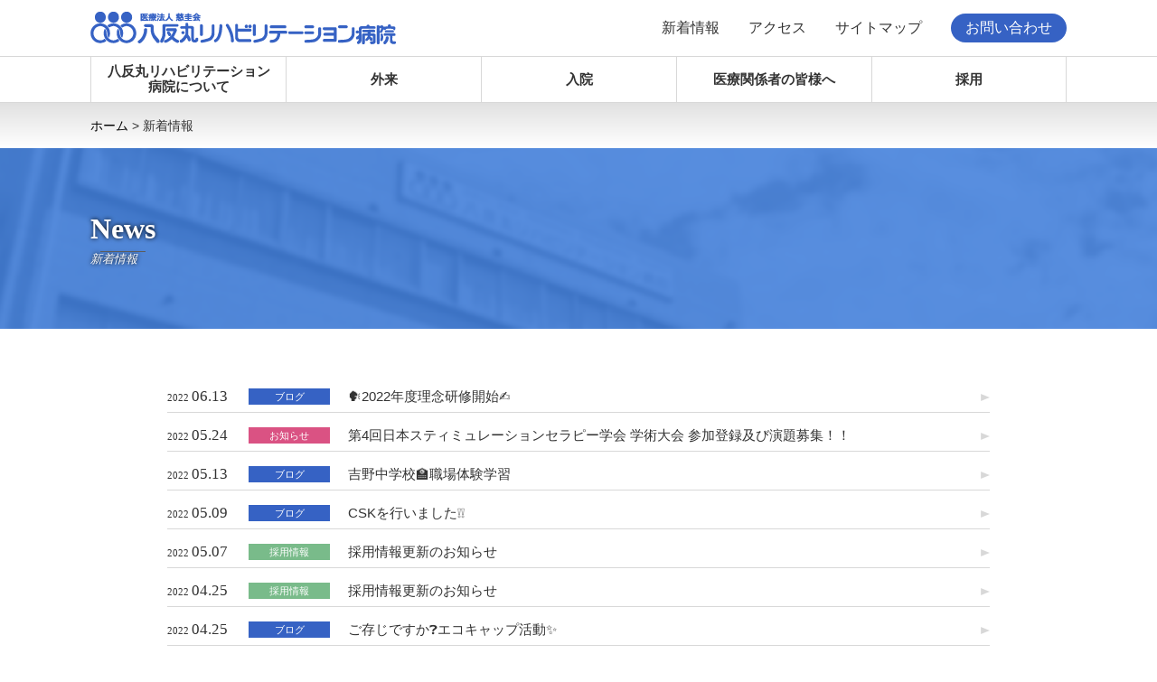

--- FILE ---
content_type: text/html; charset=UTF-8
request_url: https://hattanmaru.jp/news/page/12/
body_size: 29809
content:
<html lang="ja">
<head>
	<meta charset="utf-8">
	<meta name="viewport" content="width=device-width, initial-scale=1.0">
<title>新着情報 | 八反丸リハビリテーション病院公式サイト - パート 12</title>
<meta name='robots' content='max-image-preview:large' />

<!-- All In One SEO Pack 3.7.1[120,174] -->
<link rel="prev" href="https://hattanmaru.jp/news/page/11/" />
<link rel="next" href="https://hattanmaru.jp/news/page/13/" />

<script type="application/ld+json" class="aioseop-schema">{"@context":"https://schema.org","@graph":[{"@type":"Organization","@id":"https://hattanmaru.jp/#organization","url":"https://hattanmaru.jp/","name":"八反丸リハビリテーション病院公式サイト","sameAs":[]},{"@type":"WebSite","@id":"https://hattanmaru.jp/#website","url":"https://hattanmaru.jp/","name":"八反丸リハビリテーション病院公式サイト","publisher":{"@id":"https://hattanmaru.jp/#organization"},"potentialAction":{"@type":"SearchAction","target":"https://hattanmaru.jp/?s={search_term_string}","query-input":"required name=search_term_string"}},{"@type":"WebPage","@id":"https://hattanmaru.jp/news/#webpage","url":"https://hattanmaru.jp/news/","inLanguage":"ja","name":"新着情報","isPartOf":{"@id":"https://hattanmaru.jp/#website"},"breadcrumb":{"@id":"https://hattanmaru.jp/news/#breadcrumblist"}},{"@type":"BreadcrumbList","@id":"https://hattanmaru.jp/news/#breadcrumblist","itemListElement":[{"@type":"ListItem","position":1,"item":{"@type":"WebPage","@id":"https://hattanmaru.jp/","url":"https://hattanmaru.jp/","name":"八反丸リハビリテーション病院公式サイト"}},{"@type":"ListItem","position":2,"item":{"@type":"WebPage","@id":"https://hattanmaru.jp/news/","url":"https://hattanmaru.jp/news/","name":"新着情報"}}]}]}</script>
<link rel="canonical" href="https://hattanmaru.jp/news/page/12/" />
<meta property="og:type" content="website" />
<meta property="og:title" content="新着情報 | 八反丸リハビリテーション病院公式サイト - パート 12" />
<meta property="og:url" content="https://hattanmaru.jp/news/page/12/" />
<meta property="og:site_name" content="八反丸リハビリテーション病院公式サイト" />
<meta property="og:image" content="https://hattanmaru.jp/cms/wp-content/uploads/2020/10/main02.jpg" />
<meta property="fb:admins" content="hattanmaru.hospital" />
<meta property="og:image:secure_url" content="https://hattanmaru.jp/cms/wp-content/uploads/2020/10/main02.jpg" />
<meta name="twitter:card" content="summary" />
<meta name="twitter:title" content="新着情報 | 八反丸リハビリテーション病院公式サイト - パート 12" />
<meta name="twitter:image" content="https://hattanmaru.jp/cms/wp-content/uploads/2020/10/main02.jpg" />
			<script type="text/javascript" >
				window.ga=window.ga||function(){(ga.q=ga.q||[]).push(arguments)};ga.l=+new Date;
				ga('create', 'UA-35154368-1', 'auto');
				// Plugins
				
				ga('send', 'pageview');
			</script>
			<script async src="https://www.google-analytics.com/analytics.js"></script>
			<!-- All In One SEO Pack -->
<link rel='dns-prefetch' href='//s.w.org' />
<link rel='stylesheet' id='fontawesome-css'  href='https://hattanmaru.jp/cms/wp-content/themes/hattanmaru/lib/fontawesome-free-5.15.0-web/css/all.css?ver=5.15.0' type='text/css' media='all' />
<link rel='stylesheet' id='bootstrap-css'  href='https://hattanmaru.jp/cms/wp-content/themes/hattanmaru/lib/bootstrap-4.5.2-dist/css/bootstrap.min.css?ver=4.5.2' type='text/css' media='all' />
<link rel='stylesheet' id='theme-style-css'  href='https://hattanmaru.jp/cms/wp-content/themes/hattanmaru/css/style.css?ver=1.0.2' type='text/css' media='all' />
<link rel='stylesheet' id='wp-block-library-css'  href='https://hattanmaru.jp/cms/wp-includes/css/dist/block-library/style.min.css?ver=6.0.11' type='text/css' media='all' />
<style id='global-styles-inline-css' type='text/css'>
body{--wp--preset--color--black: #000000;--wp--preset--color--cyan-bluish-gray: #abb8c3;--wp--preset--color--white: #ffffff;--wp--preset--color--pale-pink: #f78da7;--wp--preset--color--vivid-red: #cf2e2e;--wp--preset--color--luminous-vivid-orange: #ff6900;--wp--preset--color--luminous-vivid-amber: #fcb900;--wp--preset--color--light-green-cyan: #7bdcb5;--wp--preset--color--vivid-green-cyan: #00d084;--wp--preset--color--pale-cyan-blue: #8ed1fc;--wp--preset--color--vivid-cyan-blue: #0693e3;--wp--preset--color--vivid-purple: #9b51e0;--wp--preset--gradient--vivid-cyan-blue-to-vivid-purple: linear-gradient(135deg,rgba(6,147,227,1) 0%,rgb(155,81,224) 100%);--wp--preset--gradient--light-green-cyan-to-vivid-green-cyan: linear-gradient(135deg,rgb(122,220,180) 0%,rgb(0,208,130) 100%);--wp--preset--gradient--luminous-vivid-amber-to-luminous-vivid-orange: linear-gradient(135deg,rgba(252,185,0,1) 0%,rgba(255,105,0,1) 100%);--wp--preset--gradient--luminous-vivid-orange-to-vivid-red: linear-gradient(135deg,rgba(255,105,0,1) 0%,rgb(207,46,46) 100%);--wp--preset--gradient--very-light-gray-to-cyan-bluish-gray: linear-gradient(135deg,rgb(238,238,238) 0%,rgb(169,184,195) 100%);--wp--preset--gradient--cool-to-warm-spectrum: linear-gradient(135deg,rgb(74,234,220) 0%,rgb(151,120,209) 20%,rgb(207,42,186) 40%,rgb(238,44,130) 60%,rgb(251,105,98) 80%,rgb(254,248,76) 100%);--wp--preset--gradient--blush-light-purple: linear-gradient(135deg,rgb(255,206,236) 0%,rgb(152,150,240) 100%);--wp--preset--gradient--blush-bordeaux: linear-gradient(135deg,rgb(254,205,165) 0%,rgb(254,45,45) 50%,rgb(107,0,62) 100%);--wp--preset--gradient--luminous-dusk: linear-gradient(135deg,rgb(255,203,112) 0%,rgb(199,81,192) 50%,rgb(65,88,208) 100%);--wp--preset--gradient--pale-ocean: linear-gradient(135deg,rgb(255,245,203) 0%,rgb(182,227,212) 50%,rgb(51,167,181) 100%);--wp--preset--gradient--electric-grass: linear-gradient(135deg,rgb(202,248,128) 0%,rgb(113,206,126) 100%);--wp--preset--gradient--midnight: linear-gradient(135deg,rgb(2,3,129) 0%,rgb(40,116,252) 100%);--wp--preset--duotone--dark-grayscale: url('#wp-duotone-dark-grayscale');--wp--preset--duotone--grayscale: url('#wp-duotone-grayscale');--wp--preset--duotone--purple-yellow: url('#wp-duotone-purple-yellow');--wp--preset--duotone--blue-red: url('#wp-duotone-blue-red');--wp--preset--duotone--midnight: url('#wp-duotone-midnight');--wp--preset--duotone--magenta-yellow: url('#wp-duotone-magenta-yellow');--wp--preset--duotone--purple-green: url('#wp-duotone-purple-green');--wp--preset--duotone--blue-orange: url('#wp-duotone-blue-orange');--wp--preset--font-size--small: 13px;--wp--preset--font-size--medium: 20px;--wp--preset--font-size--large: 36px;--wp--preset--font-size--x-large: 42px;}.has-black-color{color: var(--wp--preset--color--black) !important;}.has-cyan-bluish-gray-color{color: var(--wp--preset--color--cyan-bluish-gray) !important;}.has-white-color{color: var(--wp--preset--color--white) !important;}.has-pale-pink-color{color: var(--wp--preset--color--pale-pink) !important;}.has-vivid-red-color{color: var(--wp--preset--color--vivid-red) !important;}.has-luminous-vivid-orange-color{color: var(--wp--preset--color--luminous-vivid-orange) !important;}.has-luminous-vivid-amber-color{color: var(--wp--preset--color--luminous-vivid-amber) !important;}.has-light-green-cyan-color{color: var(--wp--preset--color--light-green-cyan) !important;}.has-vivid-green-cyan-color{color: var(--wp--preset--color--vivid-green-cyan) !important;}.has-pale-cyan-blue-color{color: var(--wp--preset--color--pale-cyan-blue) !important;}.has-vivid-cyan-blue-color{color: var(--wp--preset--color--vivid-cyan-blue) !important;}.has-vivid-purple-color{color: var(--wp--preset--color--vivid-purple) !important;}.has-black-background-color{background-color: var(--wp--preset--color--black) !important;}.has-cyan-bluish-gray-background-color{background-color: var(--wp--preset--color--cyan-bluish-gray) !important;}.has-white-background-color{background-color: var(--wp--preset--color--white) !important;}.has-pale-pink-background-color{background-color: var(--wp--preset--color--pale-pink) !important;}.has-vivid-red-background-color{background-color: var(--wp--preset--color--vivid-red) !important;}.has-luminous-vivid-orange-background-color{background-color: var(--wp--preset--color--luminous-vivid-orange) !important;}.has-luminous-vivid-amber-background-color{background-color: var(--wp--preset--color--luminous-vivid-amber) !important;}.has-light-green-cyan-background-color{background-color: var(--wp--preset--color--light-green-cyan) !important;}.has-vivid-green-cyan-background-color{background-color: var(--wp--preset--color--vivid-green-cyan) !important;}.has-pale-cyan-blue-background-color{background-color: var(--wp--preset--color--pale-cyan-blue) !important;}.has-vivid-cyan-blue-background-color{background-color: var(--wp--preset--color--vivid-cyan-blue) !important;}.has-vivid-purple-background-color{background-color: var(--wp--preset--color--vivid-purple) !important;}.has-black-border-color{border-color: var(--wp--preset--color--black) !important;}.has-cyan-bluish-gray-border-color{border-color: var(--wp--preset--color--cyan-bluish-gray) !important;}.has-white-border-color{border-color: var(--wp--preset--color--white) !important;}.has-pale-pink-border-color{border-color: var(--wp--preset--color--pale-pink) !important;}.has-vivid-red-border-color{border-color: var(--wp--preset--color--vivid-red) !important;}.has-luminous-vivid-orange-border-color{border-color: var(--wp--preset--color--luminous-vivid-orange) !important;}.has-luminous-vivid-amber-border-color{border-color: var(--wp--preset--color--luminous-vivid-amber) !important;}.has-light-green-cyan-border-color{border-color: var(--wp--preset--color--light-green-cyan) !important;}.has-vivid-green-cyan-border-color{border-color: var(--wp--preset--color--vivid-green-cyan) !important;}.has-pale-cyan-blue-border-color{border-color: var(--wp--preset--color--pale-cyan-blue) !important;}.has-vivid-cyan-blue-border-color{border-color: var(--wp--preset--color--vivid-cyan-blue) !important;}.has-vivid-purple-border-color{border-color: var(--wp--preset--color--vivid-purple) !important;}.has-vivid-cyan-blue-to-vivid-purple-gradient-background{background: var(--wp--preset--gradient--vivid-cyan-blue-to-vivid-purple) !important;}.has-light-green-cyan-to-vivid-green-cyan-gradient-background{background: var(--wp--preset--gradient--light-green-cyan-to-vivid-green-cyan) !important;}.has-luminous-vivid-amber-to-luminous-vivid-orange-gradient-background{background: var(--wp--preset--gradient--luminous-vivid-amber-to-luminous-vivid-orange) !important;}.has-luminous-vivid-orange-to-vivid-red-gradient-background{background: var(--wp--preset--gradient--luminous-vivid-orange-to-vivid-red) !important;}.has-very-light-gray-to-cyan-bluish-gray-gradient-background{background: var(--wp--preset--gradient--very-light-gray-to-cyan-bluish-gray) !important;}.has-cool-to-warm-spectrum-gradient-background{background: var(--wp--preset--gradient--cool-to-warm-spectrum) !important;}.has-blush-light-purple-gradient-background{background: var(--wp--preset--gradient--blush-light-purple) !important;}.has-blush-bordeaux-gradient-background{background: var(--wp--preset--gradient--blush-bordeaux) !important;}.has-luminous-dusk-gradient-background{background: var(--wp--preset--gradient--luminous-dusk) !important;}.has-pale-ocean-gradient-background{background: var(--wp--preset--gradient--pale-ocean) !important;}.has-electric-grass-gradient-background{background: var(--wp--preset--gradient--electric-grass) !important;}.has-midnight-gradient-background{background: var(--wp--preset--gradient--midnight) !important;}.has-small-font-size{font-size: var(--wp--preset--font-size--small) !important;}.has-medium-font-size{font-size: var(--wp--preset--font-size--medium) !important;}.has-large-font-size{font-size: var(--wp--preset--font-size--large) !important;}.has-x-large-font-size{font-size: var(--wp--preset--font-size--x-large) !important;}
</style>
<link rel='stylesheet' id='wp-pagenavi-css'  href='https://hattanmaru.jp/cms/wp-content/plugins/wp-pagenavi/pagenavi-css.css?ver=2.70' type='text/css' media='all' />
<link rel="https://api.w.org/" href="https://hattanmaru.jp/wp-json/" /></head>
    
    <!-- Google tag (gtag.js) -->
<script async src="https://www.googletagmanager.com/gtag/js?id=G-5D3GZGWRZ0"></script>
<script>
 window.dataLayer = window.dataLayer || [];
 function gtag(){dataLayer.push(arguments);}
 gtag('js', new Date());

 gtag('config', 'G-5D3GZGWRZ0');
</script>

    

<body class="blog paged paged-12">
<div id="wrapper" class="l-wrapper">
	<header id="header" class="l-header">
		<div class="header-content">
			<nav class="navbar navbar-expand-lg">
				<div class="container">
					<h1 class="header-logo"><a class="navbar-brand" href="https://hattanmaru.jp/"><img src="https://hattanmaru.jp/cms/wp-content/themes/hattanmaru/images/header-logo.png" alt="八反丸リハビリテーション病院公式サイト"></a></h1>

					<div class="collapse navbar-collapse" id="navbarText">
						<ul class="navbar-nav ml-auto">
							<li><a class="nav-link" href="https://hattanmaru.jp/news/">新着情報</a></li>
							<li><a class="nav-link" href="https://hattanmaru.jp/#access">アクセス</a></li>
							<li><a class="nav-link" href="https://hattanmaru.jp/sitemap/">サイトマップ</a></li>
							<li><a class="nav-link nav-link-contact" href="https://hattanmaru.jp/contact/">お問い合わせ</a></li>
						</ul>
					</div>
				</div>
			</nav>

			<nav class="navbar navbar-header">
				<div class="container">
					<ul class="nav nav-pills nav-fill">
						<li class="nav-item nav-dropdown nav-close">
							<a href="https://hattanmaru.jp/about/"><span>八反丸リハビリテーション<br>病院について</span></a>
							<ul class="nav-dropdown-menu">
								<li><a href="https://hattanmaru.jp/about/philosophy/">当院の考え方</a></li>
								<li><a href="https://hattanmaru.jp/about/outline/">病院概要</a></li>
								<li><a href="https://hattanmaru.jp/about/introduce/">医師のご紹介</a></li>
								<li><a href="https://hattanmaru.jp/about/%e4%bb%8b%e8%ad%b7%e4%ba%8b%e6%a5%ad%e9%83%a8/">介護事業</a></li>
								<li><a href="https://hattanmaru.jp/about/floor-map/">論文投稿・学会発表</a></li>
								<li><a href="https://hattanmaru.jp/about/statistics/">院内統計</a></li>
								

							</ul>
						</li>
						<li class="nav-item nav-dropdown nav-close">
							<a href="https://hattanmaru.jp/ambulatory/"><span>外来</span></a>
							<ul class="nav-dropdown-menu">
								<li><a href="https://hattanmaru.jp/ambulatory/rehabilitation/">リハビリテーション科</a></li>
								<li><a href="https://hattanmaru.jp/ambulatory/sports-orthopaedic/">スポーツ整形外科</a></li>
								<li><a href="https://hattanmaru.jp/ambulatory/orthopedic/">整形外科</a></li>
							</ul>
						</li>
						<li class="nav-item nav-dropdown nav-close">
							<a href="https://hattanmaru.jp/hospitalization/"><span>入院</span></a>
							<ul class="nav-dropdown-menu">
								<li><a href="https://hattanmaru.jp/hospitalization/rehabilitation-ward/">回復期リハビリテーション病棟</a></li>
							</ul>
						</li>
						<li class="nav-item  nav-dropdown nav-close">
							<a href="https://hattanmaru.jp/message/"><span>医療関係者の皆様へ<br><small>Message</small></span></a>
							<ul class="nav-dropdown-menu">
								<li><a href="https://hattanmaru.jp/about/botulinum-therapy/">ボツリヌス療法のご案内</a></li>
								<li><a href="https://hattanmaru.jp/about/tms/">TMS+集中的リハ</a></li>
								<li><a href="https://hattanmaru.jp/about/rtms/">南九州rTMS研究会</a></li>
							</ul>
						</li>
						<li class="nav-item nav-dropdown nav-close">
							<a href="https://hattanmaru.jp/recruit/"><span>採用</span></a>
							<ul class="nav-dropdown-menu nav-dropdown-menu-right">
								<li><a href="https://hattanmaru.jp/recruit/recruitment-type/">募集要項</a></li>
								<!--<li><a href="https://hattanmaru.jp/recruit/2026%e5%b9%b4%e5%ba%a6-%e6%96%b0%e5%8d%92%e6%8e%a1%e7%94%a8/">2026年度　新卒採用</a></li>-->

							</ul>
						</li>
					</ul>
				</div>
			</nav>

			<button type="button" class="menu-button" name="menu-button"></button>
		</div>

	</header>

	<div id="contents" class="l-contents">
		<div class="breadcrumbs">
			<div class="container">
				<p><!-- Breadcrumb NavXT 7.1.0 -->
<span property="itemListElement" typeof="ListItem"><a property="item" typeof="WebPage" title="八反丸リハビリテーション病院公式サイトへ移動" href="https://hattanmaru.jp" class="home"><span property="name">ホーム</span></a><meta property="position" content="1"></span> &gt; <span property="itemListElement" typeof="ListItem"><span property="name">新着情報</span><meta property="position" content="2"></span></p>
			</div>
		</div>

		<main id="main" class="l-main">
			<div class="page-header">
				<div class="container">
					<div class="page-header-inner">
						<h1 class="page-header-title"><span>News</span><small>新着情報</small></h1>
					</div>
				</div>
			</div>

			<div class="container">
				<div class="page-content">
					<section>
						<div class="news-list">
							<a href="https://hattanmaru.jp/2022/06/13/%f0%9f%97%a3%ef%b8%8f2022%e5%b9%b4%e5%ba%a6%e7%90%86%e5%bf%b5%e7%a0%94%e4%bf%ae%e9%96%8b%e5%a7%8b%e2%9c%8d%ef%b8%8f/"><article class="news-entry">
								<p class="news-entry-date">2022 <span>06.13</span></p>
								<p class="news-entry-category"><span class="tag-category tag-category-blog">ブログ</span></p>
								<h3 class="news-entry-title">🗣️2022年度理念研修開始✍️</h3>
							</article></a>
							<a href="https://hattanmaru.jp/2022/05/24/%e7%ac%ac4%e5%9b%9e%e6%97%a5%e6%9c%ac%e3%82%b9%e3%83%86%e3%82%a3%e3%83%9f%e3%83%a5%e3%83%ac%e3%83%bc%e3%82%b7%e3%83%a7%e3%83%b3%e3%82%bb%e3%83%a9%e3%83%94%e3%83%bc%e5%ad%a6%e4%bc%9a-%e5%ad%a6%e8%a1%93/"><article class="news-entry">
								<p class="news-entry-date">2022 <span>05.24</span></p>
								<p class="news-entry-category"><span class="tag-category tag-category-information">お知らせ</span></p>
								<h3 class="news-entry-title">第4回日本スティミュレーションセラピー学会 学術大会 参加登録及び演題募集！！</h3>
							</article></a>
							<a href="https://hattanmaru.jp/2022/05/13/%e5%90%89%e9%87%8e%e4%b8%ad%e5%ad%a6%e6%a0%a1%f0%9f%8f%ab%e8%81%b7%e5%a0%b4%e4%bd%93%e9%a8%93%e5%ad%a6%e7%bf%92/"><article class="news-entry">
								<p class="news-entry-date">2022 <span>05.13</span></p>
								<p class="news-entry-category"><span class="tag-category tag-category-blog">ブログ</span></p>
								<h3 class="news-entry-title">吉野中学校🏫職場体験学習</h3>
							</article></a>
							<a href="https://hattanmaru.jp/2022/05/09/csk%e3%82%92%e8%a1%8c%e3%81%84%e3%81%be%e3%81%97%e3%81%9f%e2%9d%95%e2%9d%95/"><article class="news-entry">
								<p class="news-entry-date">2022 <span>05.09</span></p>
								<p class="news-entry-category"><span class="tag-category tag-category-blog">ブログ</span></p>
								<h3 class="news-entry-title">CSKを行いました❕❕</h3>
							</article></a>
							<a href="https://hattanmaru.jp/2022/05/07/%e6%8e%a1%e7%94%a8%e6%83%85%e5%a0%b1%e6%9b%b4%e6%96%b0%e3%81%ae%e3%81%8a%e7%9f%a5%e3%82%89%e3%81%9b-5/"><article class="news-entry">
								<p class="news-entry-date">2022 <span>05.07</span></p>
								<p class="news-entry-category"><span class="tag-category tag-category-recruit">採用情報</span></p>
								<h3 class="news-entry-title">採用情報更新のお知らせ</h3>
							</article></a>
							<a href="https://hattanmaru.jp/2022/04/25/%e6%8e%a1%e7%94%a8%e6%83%85%e5%a0%b1%e6%9b%b4%e6%96%b0%e3%81%ae%e3%81%8a%e7%9f%a5%e3%82%89%e3%81%9b-4/"><article class="news-entry">
								<p class="news-entry-date">2022 <span>04.25</span></p>
								<p class="news-entry-category"><span class="tag-category tag-category-recruit">採用情報</span></p>
								<h3 class="news-entry-title">採用情報更新のお知らせ</h3>
							</article></a>
							<a href="https://hattanmaru.jp/2022/04/25/%e3%81%94%e5%ad%98%e3%81%98%e3%81%a7%e3%81%99%e3%81%8b%e2%9d%93%e3%82%a8%e3%82%b3%e3%82%ad%e3%83%a3%e3%83%83%e3%83%97%e6%b4%bb%e5%8b%95%e2%9c%a8/"><article class="news-entry">
								<p class="news-entry-date">2022 <span>04.25</span></p>
								<p class="news-entry-category"><span class="tag-category tag-category-blog">ブログ</span></p>
								<h3 class="news-entry-title">ご存じですか❓エコキャップ活動✨</h3>
							</article></a>
							<a href="https://hattanmaru.jp/2022/04/19/%e5%a4%96%e6%9d%a5%e6%8b%85%e5%bd%93%e8%a1%a8%e6%9b%b4%e6%96%b0%e3%81%ae%e3%81%8a%e7%9f%a5%e3%82%89%e3%81%9b-2/"><article class="news-entry">
								<p class="news-entry-date">2022 <span>04.19</span></p>
								<p class="news-entry-category"><span class="tag-category tag-category-information">お知らせ</span></p>
								<h3 class="news-entry-title">外来担当表更新のお知らせ</h3>
							</article></a>
							<a href="https://hattanmaru.jp/2022/04/13/2022%e5%b9%b4%e5%ba%a6%e3%80%80%e6%96%b0%e5%85%a5%e8%81%b7%e5%93%a1%e7%a0%94%e4%bf%ae%e3%80%904%e3%83%bb5%e6%97%a5%e7%9b%ae%e3%80%91/"><article class="news-entry">
								<p class="news-entry-date">2022 <span>04.13</span></p>
								<p class="news-entry-category"><span class="tag-category tag-category-blog">ブログ</span></p>
								<h3 class="news-entry-title">2022年度　新入職員研修【4・5日目】</h3>
							</article></a>
							<a href="https://hattanmaru.jp/2022/04/09/2022%e5%b9%b4%e5%ba%a6%e3%80%80%e6%96%b0%e5%85%a5%e8%81%b7%e5%93%a1%e7%a0%94%e4%bf%ae%e3%80%903%e6%97%a5%e7%9b%ae%e3%80%91/"><article class="news-entry">
								<p class="news-entry-date">2022 <span>04.09</span></p>
								<p class="news-entry-category"><span class="tag-category tag-category-blog">ブログ</span></p>
								<h3 class="news-entry-title">2022年度　新入職員研修【3日目】</h3>
							</article></a>
						</div>

						<div class="archive-page-navigation">
							<div class='wp-pagenavi' role='navigation'>
<a class="first" aria-label="First Page" href="https://hattanmaru.jp/news/">« 先頭</a><a class="previouspostslink" rel="prev" aria-label="前のページ" href="https://hattanmaru.jp/news/page/11/">«</a><span class='extend'>...</span><a class="page smaller" title="ページ 10" href="https://hattanmaru.jp/news/page/10/">10</a><a class="page smaller" title="ページ 11" href="https://hattanmaru.jp/news/page/11/">11</a><span aria-current='page' class='current'>12</span><a class="page larger" title="ページ 13" href="https://hattanmaru.jp/news/page/13/">13</a><a class="page larger" title="ページ 14" href="https://hattanmaru.jp/news/page/14/">14</a><span class='extend'>...</span><a class="larger page" title="ページ 20" href="https://hattanmaru.jp/news/page/20/">20</a><span class='extend'>...</span><a class="nextpostslink" rel="next" aria-label="次のページ" href="https://hattanmaru.jp/news/page/13/">»</a><a class="last" aria-label="Last Page" href="https://hattanmaru.jp/news/page/28/">最後 »</a>
</div>						</div>
					</section>
				</div>
			</div>

		</main>
	</div>

	<footer id="footer" class="l-footer">
		<div class="container">
			<div class="footer-content">
				<div class="row text-left">
					<div class="col col-address">
						<h2 class="footer-logo"><a href="https://hattanmaru.jp/"><img src="https://hattanmaru.jp/cms/wp-content/themes/hattanmaru/images/footer-logo.png" alt="八反丸リハビリテーション病院公式サイト"></a></h2>
						<address>
							<p>
								〒892-0852<br class="pc-only">
								鹿児島市下竜尾町3番28号<br>
                                TEL 099-222-3111 (代表)
							</p>
						</address>
						<ul class="list-inline">
							<li class="list-inline-item"><a href="https://www.facebook.com/hattanmaru.hospital" target="_blank"><img src="https://hattanmaru.jp/cms/wp-content/themes/hattanmaru/images/footer-snsbtn-facebook.png" alt="Facebook"></a></li>
							<li class="list-inline-item"><a href="https://www.instagram.com/hattanmaruofficial/" target="_blank"><img src="https://hattanmaru.jp/cms/wp-content/themes/hattanmaru/images/footer-snsbtn-instagram.png" alt="Instagram"></a></li>
							<li class="list-inline-item"><a href="https://twitter.com/hattanmaru_reha" target="_blank"><img src="https://hattanmaru.jp/cms/wp-content/themes/hattanmaru/images/footer-snsbtn-twitter.png" alt="twitter"></a></li>
							<li class="list-inline-item"><a href="https://www.youtube.com/channel/UCres6zakHXuZY154kt3vTnw" target="_blank"><img src="https://hattanmaru.jp/cms/wp-content/themes/hattanmaru/images/footer-snsbtn-youtube.png" alt="youtube"></a></li>
						</ul>
					</div>
					<div class="col col-menu">
						<div class="row">
							<div class="col col-menu01">
								<h3><a href="https://hattanmaru.jp/about/">八反丸リハビリテーション病院について</a></h3>
								<ul>
									<li><a href="https://hattanmaru.jp/about/philosophy/">当院の考え方</a></li>
									<li><a href="https://hattanmaru.jp/about/outline/">病院概要</a></li>
									<li><a href="https://hattanmaru.jp/about/introduce/">医師のご紹介</a></li>
									<li><a href="https://hattanmaru.jp/about/%e4%bb%8b%e8%ad%b7%e4%ba%8b%e6%a5%ad%e9%83%a8/">介護事業</a></li>
									<li><a href="https://hattanmaru.jp/about/floor-map/">論文投稿・学会発表</a></li>
									<li><a href="https://hattanmaru.jp/about/statistics/">院内統計</a></li>
									
								</ul>
							</div>
							<div class="col col-menu02">
								<h3><a href="https://hattanmaru.jp/ambulatory/">外来</a></h3>
								<ul>
									<li><a href="https://hattanmaru.jp/ambulatory/rehabilitation/">リハビリテーション科</a></li>
									<li><a href="https://hattanmaru.jp/ambulatory/sports-orthopaedic/">スポーツ整形外科</a></li>
									<li><a href="https://hattanmaru.jp/ambulatory/orthopedic/">整形外科</a></li>
								</ul>

								<h3><a href="https://hattanmaru.jp/hospitalization/">入院</a></h3>
								<ul>
									<li><a href="https://hattanmaru.jp/hospitalization/rehabilitation-ward/">回復期リハビリテーション病棟</a></li>
								</ul>
							</div>
							<div class="col col-menu03">
								<h3><a href="https://hattanmaru.jp/message/">医療関係者の皆様へ</a></h3>
								<ul>
									<li><a href="https://hattanmaru.jp/about/botulinum-therapy/">ボツリヌス療法のご案内</a></li>
									<li><a href="https://hattanmaru.jp/about/tms/">TMS+集中的リハ</a></li>
									<li><a href="https://hattanmaru.jp/about/rtms/">南九州rTMS研究会</a></li>
								</ul>

								<h3><a href="https://hattanmaru.jp/recruit/">採用</a></h3>
								<ul>
									<li><a href="https://hattanmaru.jp/recruit/recruitment-type/">募集要項</a></li>
								</ul>
							</div>
						</div>
					</div>
				</div>
			</div>
		</div>
		<div class="footer-bottom text-center">
			<div class="container">
				<ul class="list-inline footer-bottom-menu">
					<li class="list-inline-item"><a href="https://hattanmaru.jp/privacypolicy/">プライバシーポリシー</a></li>
					<li class="list-inline-item"><a href="https://hattanmaru.jp/sitepolicy/">サイトポリシー</a></li>
				</ul>
				<p class="copyright"><small>Copyright &copy; 2020 Hattanmaru Rehabilitation Hospital. All rights reserved.</small></p>
			</div>
		</div>
	</footer>
<div id="loadmc"></div><div id="covermc"></div><div id="gradmc"><span class="spin gradcover3"></span></div>
</div>

	<div id="sp-menu">
		<nav class="sp-menu-navigation">
			<ul>
				<li><a href="https://hattanmaru.jp/">ホーム</a></li>
				<li class="nav-item"><a href="https://hattanmaru.jp/about/"><span>八反丸リハビリテーション病院について</span></a></li>
				<li class="nav-item"><a href="https://hattanmaru.jp/ambulatory/"><span>外来</span></a></li>
				<li class="nav-item"><a href="https://hattanmaru.jp/hospitalization/"><span>入院</span></a></li>
				<li class="nav-item"><a href="https://hattanmaru.jp/message/"><span>医療関係者の皆様へ</span></a></li>
				<li class="nav-item"><a href="https://hattanmaru.jp/recruit/"><span>採用</span></a></li>
				<li><a class="nav-link" href="https://hattanmaru.jp/news/">新着情報</a></li>
				<li><a class="nav-link" href="https://hattanmaru.jp/#access">アクセス</a></li>
				<li><a class="nav-link" href="https://hattanmaru.jp/sitemap/">サイトマップ</a></li>
				<li><a class="nav-link nav-link-contact" href="https://hattanmaru.jp/contact/">お問い合わせ</a></li>
			</ul>
		</nav>
	</div>
<script type='text/javascript' src='https://hattanmaru.jp/cms/wp-content/themes/hattanmaru/js/jquery-3.3.0.js?ver=3.3.0' id='jquery-js'></script>
<script type='text/javascript' src='https://hattanmaru.jp/cms/wp-content/themes/hattanmaru/js/jquery.easing.1.3.js?ver=1.3' id='jquery-easing-js'></script>
<script type='text/javascript' src='https://hattanmaru.jp/cms/wp-includes/js/jquery/jquery.color.min.js?ver=2.2.0' id='jquery-color-js'></script>
<script type='text/javascript' src='https://hattanmaru.jp/cms/wp-content/themes/hattanmaru/js/main.js?ver=1.0.2' id='main-script-js'></script>
<script type='text/javascript' src='https://hattanmaru.jp/cms/wp-content/themes/hattanmaru/js/share.js?ver=1.0.2' id='share-script-js'></script>
<script type='text/javascript' src='https://hattanmaru.jp/cms/wp-content/themes/hattanmaru/js/custom.js?ver=1.0.2' id='custom-script-js'></script>
</body>
</html>

--- FILE ---
content_type: text/css
request_url: https://hattanmaru.jp/cms/wp-content/themes/hattanmaru/css/style.css?ver=1.0.2
body_size: 74540
content:
@charset "UTF-8";
* {
  font-family: "ヒラギノ角ゴ Pro W3", "Hiragino Kaku Gothic Pro", "游ゴシック", YuGothic, Verdana, "メイリオ", Meiryo, Osaka, "ＭＳ Ｐゴシック", "MS PGothic", sans-serif;
  -webkit-box-sizing: border-box;
  box-sizing: border-box; }

*:before,
*:after {
  -webkit-box-sizing: border-box;
  box-sizing: border-box; }

body {
  margin: 0;
  padding: 0;
  background-color: #fff;
  font-size: 15px; }
  @media screen and (max-width: 992px) {
    body {
      font-size: 13px; } }

p {
  color: #333; }

ul li, ol li {
  color: #333; }

a {
  text-decoration: underline;
  color: #3662C4; }
  a:hover {
    text-decoration: none; }
  a:hover img {
    -webkit-transition: 0.3s ease;
    transition: 0.3s ease;
    opacity: 0.6;
    filter: alpha(opacity=60); }

img {
  width: auto;
  height: auto;
  max-width: 100%;
  vertical-align: bottom; }

section {
  margin-bottom: 50px; }
  @media screen and (max-width: 768px) {
    section {
      margin-bottom: 30px; } }

.l-wrapper {
  position: relative;
  max-width: 100%;
  overflow: hidden;
  padding-top: 114px;
  /*
	padding-top: 170px;
	@media screen and (max-width: 992px){
		padding-top: 75px;
	}
*/ }
  @media (max-width: 991.98px) {
    .l-wrapper {
      padding-top: 50px; } }

.container {
  max-width: 1110px; }

.l-header, .l-contents, .l-main, .l-sub, .l-footer {
  *zoom: 1; }
  .l-header:after, .l-contents:after, .l-main:after, .l-sub:after, .l-footer:after {
    visibility: hidden;
    display: block;
    font-size: 0;
    content: " ";
    clear: both;
    height: 0; }

.l-header, .l-contents, .l-main, .l-sub, .l-footer {
  margin: 0;
  padding: 0; }

#sp-menu {
  display: none;
  position: fixed;
  top: 0;
  padding-top: 60px;
  background-color: #fff;
  width: 100%;
  z-index: 5000; }
  @media screen and (min-width: 993px) {
    #sp-menu {
      display: none; } }
  #sp-menu .sp-menu-search {
    padding: 15px;
    background-color: #3662C4; }
    #sp-menu .sp-menu-search form {
      display: table;
      margin-bottom: 15px;
      width: 100%;
      vertical-align: middle;
      text-align: center; }
      #sp-menu .sp-menu-search form input[type="text"] {
        width: 80%;
        background-color: #fff; }
      #sp-menu .sp-menu-search form button {
        font-size: 18px;
        color: #fff; }
    #sp-menu .sp-menu-search .sp-menu-contact-btn {
      display: inline-block;
      padding: 8px;
      background-color: #fff;
      width: 70%;
      font-size: 18px;
      line-height: 22px;
      text-decoration: none; }
      #sp-menu .sp-menu-search .sp-menu-contact-btn:before {
        content: "\f105";
        font-family: fontawesome; }
  #sp-menu .sp-menu-navigation ul {
    margin: 0;
    padding: 0;
    border-top: 1px solid #D8D8D8; }
    #sp-menu .sp-menu-navigation ul li {
      border-bottom: 1px solid #D8D8D8; }
      #sp-menu .sp-menu-navigation ul li a {
        display: block;
        position: relative;
        padding: 10px 35px 10px 60px;
        font-size: 16px;
        line-height: 24px;
        text-decoration: none;
        color: #333; }
        #sp-menu .sp-menu-navigation ul li a:before {
          content: "";
          display: inline-block;
          position: absolute;
          top: 50%;
          left: 20px;
          margin-top: -8px;
          background: transparent url("../images/icon-arrow-round@2x.png") center center no-repeat;
          background-size: 16px;
          width: 16px;
          height: 16px;
          /*
						content: "\f068";
						display: block;
						position: absolute;
						top: 50%;
						left: 30px;
						margin-top: -10px;
						background-color: $color_skyblue;
						width: 20px;
						height: 20px;
						font-size: 16px;
						line-height: 20px;
						vertical-align: middle;
						text-align: center;
						color: $color_white;
						font-family: "Font Awesome 5 Free";
						font-weight: 900;
*/ }
      #sp-menu .sp-menu-navigation ul li ul.dropdown-menu {
        padding: 10px 0;
        background-color: #3662C4; }
        #sp-menu .sp-menu-navigation ul li ul.dropdown-menu li {
          border: none; }
          #sp-menu .sp-menu-navigation ul li ul.dropdown-menu li a {
            color: #fff;
            padding: 8px 35px 8px 80px;
            font-size: 16px;
            line-height: 20px; }
            #sp-menu .sp-menu-navigation ul li ul.dropdown-menu li a:before {
              content: none; }
      #sp-menu .sp-menu-navigation ul li.close a:before {
        content: "\f067"; }
      #sp-menu .sp-menu-navigation ul li.close ul.dropdown-menu {
        display: none; }

.nav-dropdown {
  position: relative; }
  .nav-dropdown ul.nav-dropdown-menu {
    position: absolute;
    z-index: 1000;
    top: 100%;
    left: 0;
    padding: 5px;
    width: auto !important;
    max-width: 150% !important;
    min-width: 100% !important;
    background-color: #fff;
    border: 1px solid #D8D8D8;
    list-style: none;
    text-align: left;
    opacity: 1;
    visibility: visible;
    -webkit-transition: 0.3s ease;
    transition: 0.3s ease; }
    .nav-dropdown ul.nav-dropdown-menu li {
      height: auto; }
      .nav-dropdown ul.nav-dropdown-menu li a {
        white-space: nowrap;
        display: inline-block;
        padding: 5px 20px;
        border: none;
        width: 100%;
        max-width: none;
        height: auto;
        color: #333;
        font-size: 16px;
        line-height: 24px;
        text-decoration: none;
        -webkit-transition: 0.3s ease;
        transition: 0.3s ease;
        font-family: "ヒラギノ角ゴ Pro W3", "Hiragino Kaku Gothic Pro", "游ゴシック", YuGothic, Verdana, "メイリオ", Meiryo, Osaka, "ＭＳ Ｐゴシック", "MS PGothic", sans-serif; }
        .nav-dropdown ul.nav-dropdown-menu li a:hover, .nav-dropdown ul.nav-dropdown-menu li a.active {
          background-color: #C3DCFF; }
    .nav-dropdown ul.nav-dropdown-menu.nav-dropdown-menu-right {
      left: auto;
      right: 0; }
  .nav-dropdown.nav-close ul.nav-dropdown-menu {
    opacity: 0;
    visibility: hidden; }

.l-header {
  /*
	position: fixed;
	top: 0;
	left: 0;
	z-index: 3000;
*/
  position: relative;
  width: 100%; }
  .l-header .header-content {
    position: fixed;
    top: 0;
    left: 0;
    margin: 0 auto;
    width: 100%;
    background-color: #fff;
    z-index: 6000;
    -webkit-transition: 0.3s ease;
    transition: 0.3s ease; }
    @media (max-width: 991.98px) {
      .l-header .header-content {
        height: 50px; } }
  .l-header .header-feature {
    padding: 15px 0; }
    @media (max-width: 991.98px) {
      .l-header .header-feature {
        padding: 0;
        height: 50px; } }
  .l-header nav.navbar {
    -webkit-transition: 0.3s ease;
    transition: 0.3s ease; }
    @media (max-width: 991.98px) {
      .l-header nav.navbar {
        height: 50px; } }
  .l-header .dropdown-menu {
    z-index: 9000; }
  .l-header h1.header-logo {
    margin: 0;
    padding: 0;
    font-size: 0; }
    @media (max-width: 991.98px) {
      .l-header h1.header-logo {
        max-width: 80%;
        height: 28px;
        max-height: 100%; }
        .l-header h1.header-logo a.navbar-brand {
          margin: 0;
          padding: 0;
          height: 28px;
          vertical-align: middle; }
        .l-header h1.header-logo img {
          height: auto;
          max-height: 28px; } }
  @media (max-width: 991.98px) {
    .l-header .navbar-nav {
      display: none; } }
  .l-header .navbar-nav li a.nav-link {
    padding: 6px 16px;
    border-radius: 16px;
    font-size: 16px;
    line-height: 20px;
    text-decoration: none; }
    .l-header .navbar-nav li a.nav-link:hover {
      -webkit-transition: 0.3s ease;
      transition: 0.3s ease;
      opacity: 0.6;
      filter: alpha(opacity=60); }
    .l-header .navbar-nav li a.nav-link.nav-link-contact {
      margin-left: 16px;
      background-color: #3662C4;
      color: #fff; }
  .l-header .navbar-header {
    border-top: 1px solid #D8D8D8;
    border-bottom: 1px solid #D8D8D8;
    padding: 0; }
    @media (max-width: 991.98px) {
      .l-header .navbar-header {
        display: none; } }
    .l-header .navbar-header * {
      font-family: "Times New Roman", "游明朝", YuMincho, "Hiragino Mincho ProN", Meiryo, serif; }
    .l-header .navbar-header ul.nav {
      width: 100%; }
      .l-header .navbar-header ul.nav li.nav-item {
        width: 20%;
        border-left: 1px solid #D8D8D8; }
        .l-header .navbar-header ul.nav li.nav-item:last-child {
          border-right: 1px solid #D8D8D8; }
        .l-header .navbar-header ul.nav li.nav-item > a {
          display: -webkit-box;
          display: -ms-flexbox;
          display: flex;
          -webkit-box-pack: center;
              -ms-flex-pack: center;
                  justify-content: center;
          -webkit-box-align: center;
              -ms-flex-align: center;
                  align-items: center;
          border: 1px solid #fff;
          height: 50px;
          text-decoration: none;
          font-size: 15px;
          font-weight: bold;
          line-height: 17px;
          -webkit-box-sizing: border-box;
                  box-sizing: border-box; }
          .l-header .navbar-header ul.nav li.nav-item > a:hover {
            -webkit-transition: 0.3s ease;
            transition: 0.3s ease;
            background-color: #C3DCFF;
            border: 1px solid #C3DCFF;
            border-bottom: 1px solid #7291D6; }
          .l-header .navbar-header ul.nav li.nav-item > a small {
            display: none;
            font-weight: normal; }
        .l-header .navbar-header ul.nav li.nav-item.active a {
          background-color: #C3DCFF;
          border: 1px solid #C3DCFF;
          border-bottom: 1px solid #7291D6; }
  .l-header .header-content.header-content-transparent {
    background-color: transparent; }
    .l-header .header-content.header-content-transparent .navbar-header {
      display: none; }
  .l-header a {
    color: #333; }
  .l-header .menu-button {
    display: block;
    position: absolute;
    top: 5px;
    right: 10px;
    background: none;
    border: none;
    margin: 0 0 0 auto;
    padding: 10px;
    width: 40px;
    height: 40px;
    color: #5C5C5C;
    font-size: 10px;
    line-height: 10px;
    text-align: center; }
    .l-header .menu-button:before {
      display: block;
      content: "\f0c9";
      position: absolute;
      top: 50%;
      left: 10px;
      margin-top: -10px;
      width: 20px;
      height: 20px;
      font-size: 20px;
      line-height: 20px;
      font-family: "Font Awesome 5 Free";
      font-weight: 900; }
    .l-header .menu-button.close:before {
      content: "\f00d"; }
    @media screen and (min-width: 992px) {
      .l-header .menu-button {
        display: none;
        background: none;
        border: none; } }

.metaslider .flexslider {
  margin-bottom: 0 !important; }

.metaslider .flex-control-nav {
  z-index: 2000 !important;
  bottom: 20px !important; }

.l-feature {
  position: relative;
  *zoom: 1; }
  .l-feature:after {
    visibility: hidden;
    display: block;
    font-size: 0;
    content: " ";
    clear: both;
    height: 0; }
  @media screen and (max-width: 768px) {
    .l-feature {
      margin-bottom: 0; } }
  .l-feature .feature-eyecatch {
    background-color: #fff; }
    @media screen and (max-width: 768px) {
      .l-feature .feature-eyecatch {
        margin: 0 -15px; } }
  .l-feature .feature-text {
    padding: 50px 0 30px; }
    .l-feature .feature-text p {
      text-align: center;
      line-height: 30px; }
      @media screen and (max-width: 768px) {
        .l-feature .feature-text p br {
          display: none; } }

.l-intro {
  background: #35B8BF url("../images/bg-intro.png") right center no-repeat; }
  .l-intro .intro-title {
    display: table-cell;
    width: 1200px;
    height: 140px;
    vertical-align: middle; }
    @media screen and (max-width: 768px) {
      .l-intro .intro-title {
        height: 120px; } }
    .l-intro .intro-title h1 {
      margin: 0;
      padding: 0;
      color: #fff;
      font-size: 38px;
      line-height: 46px; }
      @media screen and (max-width: 768px) {
        .l-intro .intro-title h1 {
          font-size: 32px;
          line-height: 38px;
          text-align: center; } }
    .l-intro .intro-title p {
      margin: 0;
      padding: 0;
      color: #fff;
      font-size: 22px;
      line-height: 28px; }
      @media screen and (max-width: 768px) {
        .l-intro .intro-title p {
          font-size: 18px;
          line-height: 22px;
          text-align: center; } }

.l-contents .breadcrumbs {
  padding: 15px 0;
  background: -webkit-gradient(linear, left top, left bottom, from(#e1e1e1), to(#fff));
  background: linear-gradient(180deg, #e1e1e1, #fff);
  font-size: 14px;
  line-height: 20px; }
  .l-contents .breadcrumbs p {
    margin: 0; }
  .l-contents .breadcrumbs a {
    text-decoration: none;
    color: #000; }
    .l-contents .breadcrumbs a:hover {
      text-decoration: underline; }
  @media (max-width: 991.98px) {
    .l-contents .breadcrumbs {
      display: none; } }

.l-contents .contents-column2 {
  *zoom: 1; }
  .l-contents .contents-column2:after {
    visibility: hidden;
    display: block;
    font-size: 0;
    content: " ";
    clear: both;
    height: 0; }
  .l-contents .contents-column2 .l-main {
    float: right;
    width: 810px; }
    @media screen and (max-width: 1200px) {
      .l-contents .contents-column2 .l-main {
        width: 700px; } }
    @media screen and (max-width: 992px) {
      .l-contents .contents-column2 .l-main {
        float: none;
        width: 100%; } }
    @media screen and (max-width: 768px) {
      .l-contents .contents-column2 .l-main {
        width: 100%; } }
  .l-contents .contents-column2 .l-sub {
    float: left;
    width: 340px; }
    @media screen and (max-width: 1200px) {
      .l-contents .contents-column2 .l-sub {
        width: 240px; } }
    @media screen and (max-width: 992px) {
      .l-contents .contents-column2 .l-sub {
        float: none;
        width: 100%; } }

.l-main {
  padding: 0; }
  .l-main h1, .l-main h2 {
    margin-bottom: 60px;
    font-size: 30px;
    line-height: 1.3;
    color: #3662C4;
    text-align: center;
    font-weight: bold;
    font-family: "Times New Roman", "游明朝", YuMincho, "Hiragino Mincho ProN", Meiryo, serif; }
    @media (max-width: 991.98px) {
      .l-main h1, .l-main h2 {
        font-size: 24px; } }
    @media (max-width: 767.98px) {
      .l-main h1, .l-main h2 {
        font-size: 20px; } }
    .l-main h1 span, .l-main h2 span {
      position: relative;
      display: inline-block;
      padding-bottom: 5px;
      font-family: "Times New Roman", "游明朝", YuMincho, "Hiragino Mincho ProN", Meiryo, serif; }
      .l-main h1 span:before, .l-main h2 span:before {
        content: "";
        display: block;
        position: absolute;
        bottom: 0;
        left: 50%;
        margin-left: -25px;
        border-top: 1px solid #5C5C5C;
        width: 50px; }
    .l-main h1 small, .l-main h2 small {
      display: block;
      padding-top: 10px;
      font-size: 13px;
      line-height: 1.3;
      color: #333;
      font-style: italic;
      font-family: "Times New Roman", "游明朝", YuMincho, "Hiragino Mincho ProN", Meiryo, serif; }
  .l-main h3 {
    margin-bottom: 30px;
    font-size: 22px;
    line-height: 1.5;
    font-weight: bold;
    font-family: "Times New Roman", "游明朝", YuMincho, "Hiragino Mincho ProN", Meiryo, serif; }
    @media (max-width: 991.98px) {
      .l-main h3 {
        font-size: 18px; } }
    @media (max-width: 767.98px) {
      .l-main h3 {
        font-size: 16px; } }
    .l-main h3.point {
      padding-left: 1em;
      background: transparent url("../images/icon-point@2x.png") left center no-repeat;
      background-size: .75em; }
    .l-main h3 span.point {
      display: inline-block;
      padding-left: 1em;
      background: transparent url("../images/icon-point@2x.png") left center no-repeat;
      background-size: .75em;
      font-family: "Times New Roman", "游明朝", YuMincho, "Hiragino Mincho ProN", Meiryo, serif; }
    .l-main h3 .tag-reservation {
      display: inline-block;
      position: relative;
      top: -1px;
      padding: 2px 10px;
      background-color: #DA5283;
      border-radius: 4px;
      font-size: 18px;
      line-height: 1;
      color: #fff; }
      @media (max-width: 991.98px) {
        .l-main h3 .tag-reservation {
          font-size: 14px; } }
      @media (max-width: 767.98px) {
        .l-main h3 .tag-reservation {
          font-size: 12px; } }
  .l-main h4 {
    margin-bottom: 20px;
    font-size: 18px;
    line-height: 1.5;
    font-weight: bold; }
    @media (max-width: 991.98px) {
      .l-main h4 {
        font-size: 15px; } }
  .l-main h5 {
    margin-bottom: 15px;
    font-size: 16px;
    line-height: 1.5;
    font-weight: bold; }
    @media (max-width: 991.98px) {
      .l-main h5 {
        font-size: 13px; } }
  .l-main h6 {
    margin-bottom: 15px;
    font-size: 15px;
    line-height: 1.5;
    font-weight: bold; }
    @media (max-width: 991.98px) {
      .l-main h6 {
        font-size: 12px; } }
  .l-main p {
    line-height: 1.7; }
    .l-main p.text-large {
      font-size: 21px; }
      @media (max-width: 991.98px) {
        .l-main p.text-large {
          font-size: 16px; } }
      @media (max-width: 575.98px) {
        .l-main p.text-large {
          font-size: 14px; } }
    .l-main p.lead {
      font-size: 16px;
      line-height: 1.5;
      font-weight: bold; }
      @media (max-width: 991.98px) {
        .l-main p.lead {
          font-size: 13px; } }
  .l-main ul.text-large {
    font-size: 21px; }
    @media (max-width: 991.98px) {
      .l-main ul.text-large {
        font-size: 16px; } }
    @media (max-width: 575.98px) {
      .l-main ul.text-large {
        font-size: 14px; } }
  .l-main ul.list-point {
    list-style: none;
    padding: 0; }
    .l-main ul.list-point li {
      margin-bottom: .8em;
      padding-left: 1em;
      background: transparent url("../images/icon-point@2x.png") left 6px no-repeat;
      background-size: .75em; }
      @media (max-width: 991.98px) {
        .l-main ul.list-point li {
          background-position-y: 5px; } }
  .l-main ul.list-border {
    list-style: none;
    padding: 0;
    border-top: 1px solid #D8D8D8; }
    .l-main ul.list-border li {
      padding: 20px 0;
      border-bottom: 1px solid #D8D8D8; }
  .l-main hr {
    margin: 30px 0 60px;
    border-color: #D8D8D8; }
  @media (max-width: 639.98px) {
    .l-main .eyecatch-pc {
      display: none; } }
  @media (min-width: 640px) {
    .l-main .eyecatch-sp {
      display: none; } }
  .l-main .page-header {
    margin-bottom: 60px;
    background: transparent url("../images/page-header-bg@2x.png") center center no-repeat;
    background-size: cover;
    width: 100%;
    height: 200px; }
    @media (max-width: 991.98px) {
      .l-main .page-header {
        margin-bottom: 40px; } }
    .l-main .page-header.no-bg {
      background: none;
      height: auto; }
      .l-main .page-header.no-bg h1 {
        margin: 0 auto;
        padding: 0;
        max-width: 1140px; }
    .l-main .page-header .container {
      display: table;
      width: 100%; }
    .l-main .page-header .page-header-inner {
      display: table-cell;
      width: 100%;
      height: 200px;
      vertical-align: middle;
      text-shadow: 0 0 5px #000; }
      .l-main .page-header .page-header-inner .page-header-title {
        margin: 0;
        color: #fff;
        font-size: 32px;
        text-align: left; }
        .l-main .page-header .page-header-inner .page-header-title small {
          padding-top: 0;
          color: #fff;
          font-size: 13px;
          font-family: "Times New Roman", "游明朝", YuMincho, "Hiragino Mincho ProN", Meiryo, serif; }
        .l-main .page-header .page-header-inner .page-header-title span.text-small {
          font-size: 80%; }
          .l-main .page-header .page-header-inner .page-header-title span.text-small:before {
            content: none; }
        .l-main .page-header .page-header-inner .page-header-title span.icon {
          display: inline-block;
          text-align: center; }
          .l-main .page-header .page-header-inner .page-header-title span.icon img {
            padding-top: 5px; }
          .l-main .page-header .page-header-inner .page-header-title span.icon:before {
            content: none; }
      .l-main .page-header .page-header-inner .page-header-description {
        margin: 20px 0 0;
        color: #fff;
        font-size: 15px;
        text-align: left; }
    @media (max-width: 991.98px) {
      .l-main .page-header {
        height: 150px; }
        .l-main .page-header .page-header-inner {
          height: 150px; }
          .l-main .page-header .page-header-inner .page-header-title {
            text-align: center;
            font-size: 20px; }
            .l-main .page-header .page-header-inner .page-header-title small {
              font-size: 11px; }
          .l-main .page-header .page-header-inner .page-header-description {
            margin-top: 10px;
            text-align: center;
            font-size: 12px; } }
  .l-main .page-content {
    margin: 0 auto;
    max-width: 910px; }
    .l-main .page-content.w-730 {
      max-width: 730px; }
    .l-main .page-content.w-600 {
      max-width: 600px; }
    .l-main .page-content .page-content-date {
      margin-bottom: 30px;
      text-align: right; }
  .l-main section {
    margin: 0 auto 80px auto; }
    @media screen and (max-width: 992px) {
      .l-main section {
        margin-bottom: 40px; } }
    .l-main section.w-730 {
      max-width: 730px; }
    .l-main section.w-600 {
      max-width: 600px; }
    .l-main section > section {
      margin: 0 auto 40px auto; }
      @media screen and (max-width: 992px) {
        .l-main section > section {
          margin-bottom: 20px; } }
  .l-main .bg-gray {
    padding: 60px 0;
    background-color: #F5F5F5; }
  @media screen and (max-width: 992px) {
    .l-main .table-scroll {
      overflow: auto;
      white-space: nowrap; }
      .l-main .table-scroll * {
        white-space: nowrap; } }
  .l-main .archive-page-navigation {
    margin: 30px 0;
    text-align: center; }
    .l-main .archive-page-navigation .wp-pagenavi a, .l-main .archive-page-navigation .wp-pagenavi span {
      display: inline-block;
      padding: 0 5px;
      width: auto;
      height: auto;
      min-width: 30px;
      min-height: 30px;
      line-height: 30px;
      vertical-align: middle; }
  .l-main .wp-block-table table tr th, .l-main .wp-block-table table tr td {
    border: 1px solid #D8D8D8; }

.l-footer {
  padding: 60px 0 0;
  border-top: 1px solid #D8D8D8; }
  @media (max-width: 991.98px) {
    .l-footer {
      padding: 40px 0 0; } }
  .l-footer .page-top {
    position: fixed;
    right: 50px;
    bottom: 20px; }
  .l-footer .footer-content {
    padding-bottom: 60px; }
    @media (max-width: 991.98px) {
      .l-footer .footer-content {
        padding-bottom: 20px; } }
    .l-footer .footer-content h2.footer-logo {
      font-size: 0; }
    .l-footer .footer-content h3 {
      font-size: 15px; }
      .l-footer .footer-content h3 a {
        display: inline-block;
        position: relative;
        padding-left: 20px;
        color: #333;
        text-decoration: none; }
        .l-footer .footer-content h3 a:before {
          content: "";
          display: inline-block;
          position: absolute;
          top: 0;
          left: 0;
          background: transparent url("../images/icon-arrow-round@2x.png") center center no-repeat;
          background-size: 16px;
          width: 16px;
          height: 16px; }
        .l-footer .footer-content h3 a:hover {
          text-decoration: underline; }
      .l-footer .footer-content h3 + h3 {
        margin-top: 35px; }
    .l-footer .footer-content .col.col-address {
      -ms-flex-preferred-size: 28.82883%;
          flex-basis: 28.82883%; }
      @media (max-width: 991.98px) {
        .l-footer .footer-content .col.col-address {
          text-align: center; } }
    .l-footer .footer-content .col.col-menu {
      -ms-flex-preferred-size: 71.17117%;
          flex-basis: 71.17117%; }
      @media (max-width: 991.98px) {
        .l-footer .footer-content .col.col-menu {
          display: none; } }
      .l-footer .footer-content .col.col-menu ul {
        list-style: none;
        padding-left: 0; }
        .l-footer .footer-content .col.col-menu ul li {
          position: relative;
          padding-left: 1em; }
          .l-footer .footer-content .col.col-menu ul li:before {
            content: "-";
            display: inline-block;
            position: absolute;
            top: 0;
            left: 0; }
          .l-footer .footer-content .col.col-menu ul li a {
            font-size: 13px;
            color: #333;
            text-decoration: none; }
            .l-footer .footer-content .col.col-menu ul li a:hover {
              text-decoration: underline; }
    .l-footer .footer-content .col.col-menu01 {
      -ms-flex-preferred-size: 43.03797%;
          flex-basis: 43.03797%; }
    .l-footer .footer-content .col.col-menu02 {
      -ms-flex-preferred-size: 27.8481%;
          flex-basis: 27.8481%; }
    .l-footer .footer-content .col.col-menu03 {
      -ms-flex-preferred-size: 29.11392%;
          flex-basis: 29.11392%; }
  .l-footer .footer-bottom {
    padding: 20px 0;
    background-color: #3662C4; }
    .l-footer .footer-bottom ul.footer-bottom-menu {
      margin-bottom: 7px; }
      .l-footer .footer-bottom ul.footer-bottom-menu li {
        padding: 0 1em; }
        @media (max-width: 991.98px) {
          .l-footer .footer-bottom ul.footer-bottom-menu li {
            padding: 0 .5em;
            font-size: 11px; } }
        .l-footer .footer-bottom ul.footer-bottom-menu li a {
          color: #fff;
          text-decoration: none; }
          .l-footer .footer-bottom ul.footer-bottom-menu li a:hover {
            text-decoration: underline; }
    .l-footer .footer-bottom .copyright {
      margin: 0;
      color: #fff; }

@media (max-width: 991.98px) {
  .pc-only {
    display: none; } }

@media (min-width: 992px) {
  .sp-only {
    display: none; } }

.box-center {
  margin: 0 auto;
  text-align: center; }
  .box-center p, .box-center ul {
    display: inline-block;
    text-align: left; }

.gmap {
  height: 0;
  overflow: hidden;
  padding-bottom: 75%;
  position: relative; }
  .gmap iframe {
    position: absolute;
    left: 0;
    top: 0;
    height: 100%;
    width: 100%; }

.mincho {
  font-family: "Times New Roman", "游明朝", YuMincho, "Hiragino Mincho ProN", Meiryo, serif; }

.gothic {
  font-family: "ヒラギノ角ゴ Pro W3", "Hiragino Kaku Gothic Pro", "游ゴシック", YuGothic, Verdana, "メイリオ", Meiryo, Osaka, "ＭＳ Ｐゴシック", "MS PGothic", sans-serif; }

.fs-11 {
  font-size: 11px !important; }
  @media (max-width: 991.98px) {
    .fs-11 {
      font-size: 10px !important; } }

.fs-13 {
  font-size: 13px !important; }
  @media (max-width: 991.98px) {
    .fs-13 {
      font-size: 11px !important; } }

.fs-16 {
  font-size: 16px !important; }
  @media (max-width: 991.98px) {
    .fs-16 {
      font-size: 13px !important; } }

.fs-21 {
  font-size: 21px !important; }
  @media (max-width: 991.98px) {
    .fs-21 {
      font-size: 15px !important; } }

.mb-60 {
  margin-bottom: 60px !important; }
  @media (max-width: 991.98px) {
    .mb-60 {
      margin-bottom: 40px !important; } }

.mb-30 {
  margin-bottom: 30px !important; }
  @media (max-width: 991.98px) {
    .mb-30 {
      margin-bottom: 20px !important; } }

.text-red {
  color: #DA5283; }

.text-green {
  color: #36AAA0; }

.text-blue {
  color: #3662C4; }

.text-skyblue {
  color: #C3DCFF; }

.l-main .news-list {
  margin-right: auto;
  margin-left: auto;
  margin-bottom: 25px; }
  .l-main .news-list a {
    text-decoration: none; }
    .l-main .news-list a:hover {
      -webkit-transition: 0.3s ease;
      transition: 0.3s ease;
      opacity: 0.6;
      filter: alpha(opacity=60); }
  .l-main .news-list .news-entry {
    display: table;
    margin-bottom: 10px;
    border-bottom: 1px solid #D8D8D8;
    background: transparent url("../images/arrow-news-list@2x.png") right center no-repeat;
    background-size: 10px 8px;
    width: 100%; }
    .l-main .news-list .news-entry .news-entry-date {
      display: table-cell;
      margin: 0;
      padding: 3px 0;
      width: 90px;
      font-size: 11px;
      line-height: 25px;
      vertical-align: top;
      color: #333;
      font-family: "Times New Roman", "游明朝", YuMincho, "Hiragino Mincho ProN", Meiryo, serif; }
      .l-main .news-list .news-entry .news-entry-date * {
        font-family: "Times New Roman", "游明朝", YuMincho, "Hiragino Mincho ProN", Meiryo, serif; }
      @media (max-width: 991.98px) {
        .l-main .news-list .news-entry .news-entry-date {
          width: 80px;
          font-size: 10px;
          line-height: 20px; } }
      .l-main .news-list .news-entry .news-entry-date span {
        font-size: 17px;
        line-height: 24px; }
        @media (max-width: 991.98px) {
          .l-main .news-list .news-entry .news-entry-date span {
            font-size: 15px;
            line-height: 20px; } }
    .l-main .news-list .news-entry .news-entry-category {
      display: table-cell;
      padding: 6px 0 3px;
      width: 110px;
      vertical-align: top;
      text-align: left; }
      @media (max-width: 991.98px) {
        .l-main .news-list .news-entry .news-entry-category {
          padding-top: 5px;
          width: 90px; } }
      .l-main .news-list .news-entry .news-entry-category span.tag-category {
        display: inline-block;
        padding: 2px .5em;
        background-color: #5C5C5C;
        width: 90px;
        font-size: 11px;
        line-height: 14px;
        text-align: center;
        color: #fff;
        vertical-align: middle; }
        @media (max-width: 991.98px) {
          .l-main .news-list .news-entry .news-entry-category span.tag-category {
            width: 70px;
            font-size: 9px;
            line-height: 12px; } }
        .l-main .news-list .news-entry .news-entry-category span.tag-category.tag-category-information {
          background-color: #DA5283; }
        .l-main .news-list .news-entry .news-entry-category span.tag-category.tag-category-blog {
          background-color: #3662C4; }
        .l-main .news-list .news-entry .news-entry-category span.tag-category.tag-category-recruit {
          background-color: #79bb8a; }
    .l-main .news-list .news-entry .news-entry-title {
      display: table-cell;
      margin: 0;
      padding: 3px 45px 3px 0;
      font-size: 15px;
      line-height: 24px;
      vertical-align: top;
      color: #333;
      font-weight: normal;
      font-family: "ヒラギノ角ゴ Pro W3", "Hiragino Kaku Gothic Pro", "游ゴシック", YuGothic, Verdana, "メイリオ", Meiryo, Osaka, "ＭＳ Ｐゴシック", "MS PGothic", sans-serif; }
      @media (max-width: 991.98px) {
        .l-main .news-list .news-entry .news-entry-title {
          font-size: 13px;
          line-height: 20px; } }

@media (max-width: 991.98px) {
  .l-main .thumbnail-left .thumbnail-image {
    margin-bottom: 30px;
    text-align: center; }
  .l-main .thumbnail-left .thumbnail-body h3 {
    text-align: center; } }

@media (min-width: 992px) {
  .l-main .thumbnail-left {
    margin-bottom: 30px;
    *zoom: 1; }
    .l-main .thumbnail-left:after {
      visibility: hidden;
      display: block;
      font-size: 0;
      content: " ";
      clear: both;
      height: 0; }
    .l-main .thumbnail-left .thumbnail-image {
      float: left;
      width: 350px;
      text-align: center; }
      .l-main .thumbnail-left .thumbnail-image img {
        vertical-align: top; }
    .l-main .thumbnail-left .thumbnail-body {
      margin-left: 380px; }
      .l-main .thumbnail-left .thumbnail-body h3 {
        color: #5C5C5C; } }

@media (max-width: 991.98px) {
  .l-main .thumbnail-right .thumbnail-image {
    margin-bottom: 30px;
    text-align: center; }
  .l-main .thumbnail-right .thumbnail-body h3 {
    text-align: center; } }

@media (min-width: 992px) {
  .l-main .thumbnail-right {
    margin-bottom: 30px;
    *zoom: 1; }
    .l-main .thumbnail-right:after {
      visibility: hidden;
      display: block;
      font-size: 0;
      content: " ";
      clear: both;
      height: 0; }
    .l-main .thumbnail-right .thumbnail-image {
      float: right;
      width: 350px;
      text-align: center; }
      .l-main .thumbnail-right .thumbnail-image img {
        vertical-align: top; }
    .l-main .thumbnail-right .thumbnail-body {
      margin-right: 380px; }
      .l-main .thumbnail-right .thumbnail-body h3 {
        color: #5C5C5C; } }

.l-main .page-list {
  margin-bottom: 60px; }
  .l-main .page-list .page-list-row {
    display: -webkit-box;
    display: -ms-flexbox;
    display: flex;
    -ms-flex-wrap: wrap;
        flex-wrap: wrap;
    margin-right: -15px;
    margin-left: -15px; }
  .l-main .page-list .page-list-col {
    -webkit-box-flex: 0;
        -ms-flex: 0 0 25%;
            flex: 0 0 25%;
    padding-right: 15px;
    padding-left: 15px;
    max-width: 25%;
    -webkit-box-pack: center;
        -ms-flex-pack: center;
            justify-content: center;
    -webkit-box-align: center;
        -ms-flex-align: center;
            align-items: center;
    height: 80px; }
    .l-main .page-list .page-list-col a {
      display: -webkit-box;
      display: -ms-flexbox;
      display: flex;
      -webkit-box-align: start;
          -ms-flex-align: start;
              align-items: flex-start;
      -webkit-box-pack: column;
          -ms-flex-pack: column;
              justify-content: column;
      -webkit-box-orient: vertical;
      -webkit-box-direction: normal;
          -ms-flex-direction: column;
              flex-direction: column;
      padding-left: 30px;
      background: transparent url("../images/icon-arrow-round@2x.png") left center no-repeat;
      background-size: 16px;
      border-bottom: 1px solid #D8D8D8;
      width: 100%;
      height: 80px;
      text-decoration: none; }
      .l-main .page-list .page-list-col a:hover {
        -webkit-transition: 0.3s ease;
        transition: 0.3s ease;
        opacity: 0.6;
        filter: alpha(opacity=60); }
    .l-main .page-list .page-list-col:nth-child(-n+4) a {
      border-top: 1px solid #D8D8D8; }
  .l-main .page-list .page-list-title {
    margin: auto 0;
    font-size: 18px;
    font-family: "Times New Roman", "游明朝", YuMincho, "Hiragino Mincho ProN", Meiryo, serif; }
    .l-main .page-list .page-list-title small {
      font-size: 11px;
      font-family: "ヒラギノ角ゴ Pro W3", "Hiragino Kaku Gothic Pro", "游ゴシック", YuGothic, Verdana, "メイリオ", Meiryo, Osaka, "ＭＳ Ｐゴシック", "MS PGothic", sans-serif; }
  @media (max-width: 991.98px) {
    .l-main .page-list .page-list-row {
      margin-right: -7.5px;
      margin-left: -7.5px; }
    .l-main .page-list .page-list-col {
      -webkit-box-flex: 0;
          -ms-flex: 0 0 50%;
              flex: 0 0 50%;
      padding-right: 7.5px;
      padding-left: 7.5px;
      max-width: 50%;
      height: 65px; }
      .l-main .page-list .page-list-col a {
        padding-left: 22px;
        background-size: 12px;
        height: 65px; }
      .l-main .page-list .page-list-col:nth-child(-n+4) a {
        border-top: none; }
      .l-main .page-list .page-list-col:nth-child(-n+2) a {
        border-top: 1px solid #D8D8D8; }
    .l-main .page-list .page-list-title {
      margin: auto 0;
      font-size: 13px; }
      .l-main .page-list .page-list-title small {
        font-size: 9px; } }

.l-main .ambulatory-list {
  margin-bottom: 60px; }
  .l-main .ambulatory-list * {
    font-family: "Times New Roman", "游明朝", YuMincho, "Hiragino Mincho ProN", Meiryo, serif; }
  .l-main .ambulatory-list h2 {
    margin: 0 auto;
    color: #5C5C5C;
    font-size: 22px;
    line-height: 30px; }
    .l-main .ambulatory-list h2 span {
      display: inline-block;
      padding: 0 .5em;
      background-color: #fff; }
      .l-main .ambulatory-list h2 span:before {
        content: none; }
  .l-main .ambulatory-list ul {
    display: table;
    list-style: none;
    margin-top: -15px;
    padding: 30px 0;
    border-top: 1px solid #D8D8D8;
    border-bottom: 1px solid #D8D8D8;
    width: 100%; }
    .l-main .ambulatory-list ul li {
      display: table-cell;
      width: 33.33333%;
      text-align: center; }
      .l-main .ambulatory-list ul li a {
        display: block;
        padding-top: 30px;
        height: 170px;
        background: transparent none center bottom no-repeat;
        text-decoration: none; }
        .l-main .ambulatory-list ul li a:hover {
          -webkit-transition: 0.3s ease;
          transition: 0.3s ease;
          opacity: 0.6;
          filter: alpha(opacity=60); }
        .l-main .ambulatory-list ul li a span {
          display: inline-block;
          padding-left: 1em;
          background: transparent url("../images/icon-arrow-round@2x.png") left center no-repeat;
          background-size: .7em;
          font-size: 22px;
          color: #333; }
      .l-main .ambulatory-list ul li.orthopedic a {
        background-image: url("../images/icon-orthopedic@2x.png");
        background-size: 44px 76px; }
      .l-main .ambulatory-list ul li.rehabilitation a {
        background-image: url("../images/icon-rehabilitation@2x.png");
        background-size: 58px 85px; }
      .l-main .ambulatory-list ul li.sports-orthopaedic a {
        background-image: url("../images/icon-sports-orthopaedic@2x.png");
        background-size: 62px 72px; }
  @media (max-width: 991.98px) {
    .l-main .ambulatory-list h2 {
      margin: 0 auto 15px;
      font-size: 18px;
      line-height: 1.3; }
    .l-main .ambulatory-list ul {
      display: block;
      margin-top: 0;
      padding: 0;
      border-top: 1px solid #D8D8D8;
      border-bottom: none;
      width: 100%; }
      .l-main .ambulatory-list ul li {
        display: block;
        margin: 0;
        padding: 0;
        width: 100%;
        border-bottom: 1px solid #D8D8D8;
        text-align: left; }
        .l-main .ambulatory-list ul li a {
          display: block;
          position: relative;
          padding: 15px 0;
          height: 90px;
          background: transparent none 50px center no-repeat;
          text-decoration: none; }
          .l-main .ambulatory-list ul li a span {
            display: inline-block;
            position: absolute;
            top: 50%;
            left: 135px;
            margin-top: -10px;
            padding-left: 1em;
            background: transparent url("../images/icon-arrow-round@2x.png") left center no-repeat;
            background-size: .7em;
            font-size: 16px;
            line-height: 20px; }
        .l-main .ambulatory-list ul li.orthopedic a {
          background-size: auto 70%; }
        .l-main .ambulatory-list ul li.rehabilitation a {
          background-size: auto 70%; }
        .l-main .ambulatory-list ul li.sports-orthopaedic a {
          background-size: auto 70%; } }

@media (max-width: 991.98px) {
  .l-main .text-center-sp {
    text-align: center !important; } }

.l-main ul.outline {
  list-style: none;
  padding: 0;
  border-top: 1px solid #D8D8D8; }
  .l-main ul.outline li {
    display: table;
    padding: 15px 0;
    border-bottom: 1px solid #D8D8D8;
    width: 100%; }
    .l-main ul.outline li p.outline-header {
      display: table-cell;
      width: 160px;
      vertical-align: top;
      font-weight: bold; }
      @media (max-width: 991.98px) {
        .l-main ul.outline li p.outline-header {
          width: 100px; } }
    .l-main ul.outline li p.outline-body {
      display: table-cell;
      vertical-align: top; }

.l-main ul.history {
  list-style: none;
  padding: 0; }
  .l-main ul.history li {
    display: table;
    padding: 5px 0;
    width: 100%; }
    .l-main ul.history li p.history-header {
      display: table-cell;
      width: 110px;
      vertical-align: top; }
      @media (max-width: 991.98px) {
        .l-main ul.history li p.history-header {
          width: 90px; } }
    .l-main ul.history li p.history-body {
      display: table-cell;
      vertical-align: top; }

.l-main ul.criteria {
  list-style: none;
  padding: 0;
  border-top: 1px solid #D8D8D8; }
  .l-main ul.criteria li {
    display: table;
    padding: 15px 0;
    border-bottom: 1px solid #D8D8D8;
    width: 100%; }
    .l-main ul.criteria li p.criteria-header {
      display: table-cell;
      padding-left: .5em;
      width: 70px;
      vertical-align: top;
      font-weight: bold;
      color: #7291D6; }
      @media (max-width: 991.98px) {
        .l-main ul.criteria li p.criteria-header {
          width: 50px; } }
    .l-main ul.criteria li p.criteria-body {
      display: table-cell;
      vertical-align: top; }

.l-main ul.reception {
  list-style: none;
  padding: 0;
  border-top: 1px solid #D8D8D8; }
  .l-main ul.reception li {
    display: table;
    padding: 10px 0;
    border-bottom: 1px solid #D8D8D8;
    width: 100%; }
    .l-main ul.reception li p.reception-header {
      display: table-cell;
      width: 135px;
      vertical-align: top;
      font-weight: bold; }
    .l-main ul.reception li p.reception-body {
      display: table-cell;
      vertical-align: top; }

.l-main table.table-medical thead th {
  text-align: center;
  vertical-align: middle;
  background-color: #F5F5F5; }

.l-main table.table-medical thead td {
  text-align: center;
  vertical-align: middle; }

.l-main table.table-medical tbody th {
  text-align: center;
  vertical-align: middle; }
  .l-main table.table-medical tbody th span.th {
    display: inline-block;
    text-align: left;
    font-weight: normal; }

.l-main table.table-medical tbody td {
  text-align: center;
  vertical-align: middle; }

.l-main ul.circle {
  list-style: none;
  padding: 0; }
  .l-main ul.circle li {
    margin-bottom: 5px;
    padding-left: 1em;
    background: transparent url("../images/icon-circle@2x.png") left 0.35em no-repeat;
    background-size: .75em; }
  .l-main ul.circle.list-border li {
    background-position-y: 25px; }

.l-main .icon-circle {
  display: inline-block;
  padding-left: 1em;
  background: transparent url("../images/icon-circle@2x.png") left center no-repeat;
  background-size: .75em; }

.l-main .box-description {
  margin: 0 auto;
  padding: 5px 0;
  max-width: 600px; }
  .l-main .box-description.w-530 {
    max-width: 530px; }
  .l-main .box-description.bg-botulinum {
    padding-right: 95px;
    background: transparent url("../images/botulinum-image@2x.png") right center no-repeat;
    background-size: 88px 89px; }

.l-main .box-contact {
  margin: 0 auto;
  max-width: 80%;
  text-align: center; }
  .l-main .box-contact .box-contact-inner {
    display: inline-block;
    text-align: left; }
    .l-main .box-contact .box-contact-inner h3 {
      margin-bottom: 5px; }
    .l-main .box-contact .box-contact-inner figure {
      margin-bottom: 15px; }

.l-main .contact-tel {
  font-family: "ヒラギノ角ゴ Pro W3", "Hiragino Kaku Gothic Pro", "游ゴシック", YuGothic, Verdana, "メイリオ", Meiryo, Osaka, "ＭＳ Ｐゴシック", "MS PGothic", sans-serif;
  font-size: 25px;
  line-height: 45px;
  color: #7291D6;
  vertical-align: middle; }
  .l-main .contact-tel a {
    font-family: "ヒラギノ角ゴ Pro W3", "Hiragino Kaku Gothic Pro", "游ゴシック", YuGothic, Verdana, "メイリオ", Meiryo, Osaka, "ＭＳ Ｐゴシック", "MS PGothic", sans-serif;
    display: inline-block;
    color: #7291D6;
    vertical-align: middle;
    text-decoration: none; }
    .l-main .contact-tel a:hover {
      -webkit-transition: 0.3s ease;
      transition: 0.3s ease;
      opacity: 0.6;
      filter: alpha(opacity=60); }
  .l-main .contact-tel span {
    font-family: "ヒラギノ角ゴ Pro W3", "Hiragino Kaku Gothic Pro", "游ゴシック", YuGothic, Verdana, "メイリオ", Meiryo, Osaka, "ＭＳ Ｐゴシック", "MS PGothic", sans-serif;
    font-size: 40px; }

.l-main .flow {
  margin: 0 auto 30px;
  max-width: 600px; }
  .l-main .flow h3 {
    margin: 0 auto 20px;
    padding: 7px 20px;
    background-color: #F5F5F5;
    border-top: 2px solid #ADADAD;
    font-size: 18px; }
  .l-main .flow p {
    padding: 5px 20px;
    margin-bottom: 20px;
    font-size: 13px; }
  .l-main .flow .flow-arrow {
    text-align: center; }
    .l-main .flow .flow-arrow img {
      max-width: 30%; }

.l-main .faq {
  margin-bottom: 20px;
  padding: 20px 90px;
  background-color: #fff;
  border-radius: 6px;
  -webkit-box-shadow: 0 0 3px #D8D8D8;
          box-shadow: 0 0 3px #D8D8D8; }
  @media (max-width: 991.98px) {
    .l-main .faq {
      padding: 15px 20px; } }
  .l-main .faq .faq-q {
    margin: 0 0 5px 0;
    padding: 15px 0 15px 60px;
    background: transparent url("../images/icon-faq-q@2x.png") left 18px no-repeat;
    background-size: 20px 28px;
    border-bottom: 1px solid #D8D8D8;
    font-size: 21px;
    font-family: "Times New Roman", "游明朝", YuMincho, "Hiragino Mincho ProN", Meiryo, serif; }
    @media (max-width: 991.98px) {
      .l-main .faq .faq-q {
        background-position-y: 12px;
        font-size: 18px;
        padding: 10px 0 10px 40px; } }
  .l-main .faq .faq-a {
    margin: 0;
    padding: 15px 0 15px 60px;
    background: transparent url("../images/icon-faq-a@2x.png") left 16px no-repeat;
    background-size: 23px 23px;
    font-size: 15px;
    font-family: "Times New Roman", "游明朝", YuMincho, "Hiragino Mincho ProN", Meiryo, serif; }
    @media (max-width: 991.98px) {
      .l-main .faq .faq-a {
        background-position-y: 10px;
        font-size: 13px;
        padding: 10px 0 10px 40px; } }

body.home .l-header {
  /*
		.header-content {
			background-color: transparent;
		}
		.navbar-header {
			display: none;
		}
*/ }
  @media (max-width: 991.98px) {
    body.home .l-header {
      height: auto; } }
  body.home .l-header .header-feature {
    margin: 0 auto;
    padding: 0;
    width: 100%;
    max-width: 1140px;
    height: auto; }
    body.home .l-header .header-feature nav.navbar {
      position: relative;
      z-index: 100; }
    body.home .l-header .header-feature .navbar-nav li a.nav-link {
      color: #5C5C5C; }
      body.home .l-header .header-feature .navbar-nav li a.nav-link.nav-link-contact {
        color: #fff; }
    body.home .l-header .header-feature .header-feature-slider {
      margin-top: -114px;
      z-index: 1; }
      body.home .l-header .header-feature .header-feature-slider * {
        z-index: 1; }
      @media (max-width: 991.98px) {
        body.home .l-header .header-feature .header-feature-slider {
          margin-top: -50px; } }
    body.home .l-header .header-feature .header-feature-text {
      position: relative;
      top: 230px;
      margin: 0 auto;
      max-width: 80%;
      text-align: center; }
      @media (max-width: 991.98px) {
        body.home .l-header .header-feature .header-feature-text {
          top: 55px; } }

	body.home .l-header .header-feature {
		max-height: 760px;
		max-width: none;
	}
	body.home .l-header .header-feature li img{
		object-fit: cover;
		max-height: 760px;
	}
  @media (min-width: 992px) {
    body.home .l-header .navbar-header-home {
      display: block;
      background-color: #F5F5F5; }
      body.home .l-header .navbar-header-home ul.nav {
        width: 100%; }
        body.home .l-header .navbar-header-home ul.nav li.nav-item a {
          height: 130px; }
          body.home .l-header .navbar-header-home ul.nav li.nav-item a small {
            display: inline;
            font-style: italic;
            color: #ADADAD; } }

body.home .box {
  position: relative;
  padding: 35px;
  background-color: #fff;
  width: 445px;
  height: 270px;
  -webkit-box-shadow: 0 0 8px rgba(0, 0, 0, 0.1);
          box-shadow: 0 0 8px rgba(0, 0, 0, 0.1); }
  @media (max-width: 991.98px) {
    body.home .box {
      margin: 0 auto;
      padding: 20px;
      width: 81.25%;
      height: auto; } }
  body.home .box h2 {
    margin-bottom: 15px; }
  @media (min-width: 992px) {
    body.home .box p {
      font-size: 15px; } }
  body.home .box p.more {
    margin-bottom: 0; }
    @media (min-width: 992px) {
      body.home .box p.more {
        position: absolute;
        bottom: 35px;
        left: 35px; } }
    @media (max-width: 991.98px) {
      body.home .box p.more {
        text-align: right; } }

body.home a .box:hover > * {
  -webkit-transition: 0.3s ease;
  transition: 0.3s ease;
  opacity: 0.6;
  filter: alpha(opacity=60); }

body.home .l-main {
  padding: 60px 0 0; }
  @media (max-width: 991.98px) {
    body.home .l-main {
      padding: 40px 0 0; } }
  body.home .l-main h2 small {
    font-style: normal;
    font-family: "ヒラギノ角ゴ Pro W3", "Hiragino Kaku Gothic Pro", "游ゴシック", YuGothic, Verdana, "メイリオ", Meiryo, Osaka, "ＭＳ Ｐゴシック", "MS PGothic", sans-serif; }
  body.home .l-main .home-news {
    padding-top: 100px;
    padding-bottom: 40px; }
    @media (max-width: 991.98px) {
      body.home .l-main .home-news {
        padding-bottom: 20px; } }
    body.home .l-main .home-news .news-list {
      max-width: 540px; }
  @media (min-width: 992px) {
    body.home .l-main .home-about, body.home .l-main .home-ambulatory, body.home .l-main .home-hospitalization, body.home .l-main .home-mail, body.home .l-main .home-contact {
      background-position: right center;
      background-repeat: repeat-x;
      background-size: 75% auto;
      height: 370px; } }
  @media (max-width: 991.98px) {
    body.home .l-main .home-about, body.home .l-main .home-ambulatory, body.home .l-main .home-hospitalization, body.home .l-main .home-mail, body.home .l-main .home-contact {
      background-position: center center;
      background-repeat: no-repeat;
      background-size: cover;
      height: 370px; }
      body.home .l-main .home-about .container, body.home .l-main .home-ambulatory .container, body.home .l-main .home-hospitalization .container, body.home .l-main .home-mail .container, body.home .l-main .home-contact .container {
        display: -webkit-box;
        display: -ms-flexbox;
        display: flex;
        -webkit-box-pack: center;
            -ms-flex-pack: center;
                justify-content: center;
        -webkit-box-align: center;
            -ms-flex-align: center;
                align-items: center;
        width: 100%;
        height: 100%; }
        body.home .l-main .home-about .container a, body.home .l-main .home-ambulatory .container a, body.home .l-main .home-hospitalization .container a, body.home .l-main .home-mail .container a, body.home .l-main .home-contact .container a {
          text-decoration: none;
          -ms-flex-preferred-size: 81.25%;
              flex-basis: 81.25%;
          max-width: 520px; }
        body.home .l-main .home-about .container .box, body.home .l-main .home-ambulatory .container .box, body.home .l-main .home-hospitalization .container .box, body.home .l-main .home-mail .container .box, body.home .l-main .home-contact .container .box {
          width: 100%; }
          body.home .l-main .home-about .container .box h2, body.home .l-main .home-ambulatory .container .box h2, body.home .l-main .home-hospitalization .container .box h2, body.home .l-main .home-mail .container .box h2, body.home .l-main .home-contact .container .box h2 {
            text-align: left; } }
  @media (max-width: 575.98px) {
    body.home .l-main .home-about .container a, body.home .l-main .home-ambulatory .container a, body.home .l-main .home-hospitalization .container a, body.home .l-main .home-mail .container a, body.home .l-main .home-contact .container a {
      -ms-flex-preferred-size: 100%;
          flex-basis: 100%;
      width: 100%; } }
  body.home .l-main .home-about {
    background-image: url("../images/home-about@2x.png"); }
    @media (min-width: 992px) {
      body.home .l-main .home-about .container {
        position: relative; }
        body.home .l-main .home-about .container:before {
          content: "";
          display: block;
          position: absolute;
          top: 0;
          left: 65px;
          width: 220px;
          height: 370px;
          background-color: #fff; }
        body.home .l-main .home-about .container .box {
          position: absolute;
          top: 35px;
          left: 0; }
          body.home .l-main .home-about .container .box h2 {
            font-size: 25px;
            text-align: left; } }
  body.home .l-main .home-ambulatory {
    background-image: url("../images/home-ambulatory@2x.png"); }
    @media (min-width: 992px) {
      body.home .l-main .home-ambulatory {
        background-position: left center; } }
    @media (min-width: 992px) {
      body.home .l-main .home-ambulatory .container {
        position: relative; }
        body.home .l-main .home-ambulatory .container:before {
          content: "";
          display: block;
          position: absolute;
          top: 0;
          right: 65px;
          width: 220px;
          height: 370px;
          background-color: #fff; }
        body.home .l-main .home-ambulatory .container .box {
          position: absolute;
          top: 35px;
          right: 0; }
          body.home .l-main .home-ambulatory .container .box h2 {
            font-size: 32px;
            text-align: left; } }
  body.home .l-main .home-hospitalization {
    background-image: url("../images/home-hospitalization@2x.png"); }
    @media (min-width: 992px) {
      body.home .l-main .home-hospitalization .container {
        position: relative; }
        body.home .l-main .home-hospitalization .container:before {
          content: "";
          display: block;
          position: absolute;
          top: 0;
          left: 65px;
          width: 220px;
          height: 370px;
          background-color: #fff; }
        body.home .l-main .home-hospitalization .container .box {
          position: absolute;
          top: 35px;
          left: 0; }
          body.home .l-main .home-hospitalization .container .box h2 {
            font-size: 32px;
            text-align: left; } }
  body.home .l-main .home-related {
    border-top: 1px solid #D8D8D8; }
    body.home .l-main .home-related .col-lg-3 {
      border-bottom: 1px solid #D8D8D8; }
      body.home .l-main .home-related .col-lg-3 p {
        margin: 0;
        padding: 0;
        border-left: 1px solid #D8D8D8; }
        body.home .l-main .home-related .col-lg-3 p a {
          display: -webkit-box;
          display: -ms-flexbox;
          display: flex;
          -webkit-box-pack: center;
              -ms-flex-pack: center;
                  justify-content: center;
          -webkit-box-align: center;
              -ms-flex-align: center;
                  align-items: center;
          width: 100%;
          height: 80px; }
          body.home .l-main .home-related .col-lg-3 p a img {
            text-align: center;
            max-width: 80%; }
      body.home .l-main .home-related .col-lg-3:last-child p {
        border-right: 1px solid #D8D8D8; }
  body.home .l-main .home-access {
    background-color: #EFEFEF;
    padding: 15px 0; }
    body.home .l-main .home-access h2 {
      margin-bottom: 20px;
      text-align: left; }
      @media (min-width: 992px) {
        body.home .l-main .home-access h2 {
          font-size: 35px; }
          body.home .l-main .home-access h2 small {
            line-height: 11px; } }
    body.home .l-main .home-access .home-access-body {
      padding: 0; }
      body.home .l-main .home-access .home-access-body p {
        margin-bottom: 10px; }
    @media (min-width: 768px) {
      body.home .l-main .home-access {
        padding: 0; }
        body.home .l-main .home-access .home-access-body {
          margin: 0 0 0 auto;
          padding: 15px 0;
          max-width: 420px; }
        body.home .l-main .home-access .gmap {
          width: 100%;
          height: 400px;
          overflow: hidden;
          padding-bottom: 0;
          position: relative; }
          body.home .l-main .home-access .gmap iframe {
            position: relative;
            left: 0;
            top: 0;
            height: 400px;
            width: 100%; } }
    @media (min-width: 992px) {
      body.home .l-main .home-access .gmap {
        height: 450px; }
        body.home .l-main .home-access .gmap iframe {
          height: 450px; } }
  body.home .l-main .home-mail, body.home .l-main .home-contact {
    background-position: center center;
    background-repeat: no-repeat;
    background-size: cover;
    width: 100%; }
    @media (min-width: 992px) {
      body.home .l-main .home-mail, body.home .l-main .home-contact {
        height: 450px; } }
    @media (max-width: 991.98px) {
      body.home .l-main .home-mail, body.home .l-main .home-contact {
        height: 250px; } }
  body.home .l-main .home-mail {
    background-image: url("../images/home-mail.png"); }
    body.home .l-main .home-mail .container .box h2, body.home .l-main .home-mail .container .box p {
      text-align: center; }
    @media (min-width: 992px) {
      body.home .l-main .home-mail .container {
        position: relative; }
        body.home .l-main .home-mail .container .box {
          display: table;
          position: absolute;
          top: 145px;
          left: 50%;
          margin-left: -205px;
          padding: 0 35px;
          background-color: rgba(255, 255, 255, 0.7);
          width: 410px;
          height: 160px; }
          body.home .l-main .home-mail .container .box .box-inner {
            display: table-cell;
            vertical-align: middle; }
          body.home .l-main .home-mail .container .box h2 {
            margin-bottom: 20px;
            font-size: 28px; }
          body.home .l-main .home-mail .container .box p {
            font-size: 13px;
            margin: 0; } }
  body.home .l-main .home-contact {
    background-image: url("../images/home-contact.png"); }
    @media (max-width: 991.98px) {
      body.home .l-main .home-contact {
        margin-bottom: 40px; } }
    body.home .l-main .home-contact .container .box h2, body.home .l-main .home-contact .container .box p {
      text-align: center; }
    @media (min-width: 992px) {
      body.home .l-main .home-contact .container {
        position: relative; }
        body.home .l-main .home-contact .container .box {
          display: table;
          position: absolute;
          top: 145px;
          left: 50%;
          margin-left: -205px;
          padding: 0 35px;
          background-color: rgba(255, 255, 255, 0.7);
          width: 410px;
          height: 160px; }
          body.home .l-main .home-contact .container .box .box-inner {
            display: table-cell;
            vertical-align: middle; }
          body.home .l-main .home-contact .container .box h2 {
            margin-bottom: 20px;
            font-size: 28px; }
          body.home .l-main .home-contact .container .box p {
            font-size: 13px;
            margin: 0; } }

body.page-about .l-main {
  /*
		.page-header {
			background-image: url("../images/page-header-bg-about@2x.png");
			height: 290px;
			.page-header-inner {
				display: table-cell;
				width: 100%;
				height: 290px;
				vertical-align: middle;
				.page-header-title {
					margin: 0;
					color: $color_white;
					font-size: 32px;
				}
			}
			@media (max-width: 991.98px) {
				height: 190px;
				.page-header-inner {
					height: 190px;
					.page-header-title {
						text-align: center;
						font-size: 19px;
						small {
							font-size: 11px;
						}
					}
					.page-header-description {
						text-align: center;
						font-size: 12px;
					}
				}
			}
		}
*/ }
  @media (max-width: 991.98px) {
    body.page-about .l-main .section-rights-duties .row-rights-duties {
      text-align: center; }
    body.page-about .l-main .section-rights-duties .section-duties {
      margin: 0 auto;
      width: 21em;
      text-align: left; }
    body.page-about .l-main .section-rights-duties h3 {
      display: inline-block;
      padding-left: 24px;
      background: transparent url("../images/icon-point@2x.png") left center no-repeat;
      background-size: 16px;
      font-size: 24px;
      vertical-align: middle; } }
  @media (min-width: 992px) {
    body.page-about .l-main .section-rights-duties .row-rights-duties {
      display: table;
      width: 100%;
      vertical-align: top; }
    body.page-about .l-main .section-rights-duties .col-rights-duties-l {
      display: table-cell;
      width: 165px;
      vertical-align: top; }
    body.page-about .l-main .section-rights-duties .col-rights-duties-r {
      display: table-cell;
      vertical-align: top; }
    body.page-about .l-main .section-rights-duties h3 {
      padding-left: 30px;
      background: transparent url("../images/icon-point@2x.png") left center no-repeat;
      background-size: 20px;
      font-size: 30px;
      vertical-align: middle;
      line-height: 1.3; }
    body.page-about .l-main .section-rights-duties p {
      line-height: 2; }
    body.page-about .l-main .section-rights-duties .section-rights {
      margin-bottom: 1rem; }
      body.page-about .l-main .section-rights-duties .section-rights p {
        margin-bottom: 0; } }

/*
body.page-philosophy {
	.l-main {
		section.section-team-medical {
			margin-bottom: 60px;
		}
	}
}
*/
body.page-outline .l-main .page-content {
  max-width: 730px; }

body.page-outline .l-main .row-evaluation {
  display: table;
  padding: 30px 0;
  border-top: 1px solid #D8D8D8;
  width: 100%;
  vertical-align: middle; }
  body.page-outline .l-main .row-evaluation .col-evaluation-image {
    display: table-cell;
    width: 160px;
    vertical-align: middle; }
    @media (max-width: 767.98px) {
      body.page-outline .l-main .row-evaluation .col-evaluation-image {
        width: 30%;
        padding-right: 10px; } }
    body.page-outline .l-main .row-evaluation .col-evaluation-image p, body.page-outline .l-main .row-evaluation .col-evaluation-image figure {
      margin: 0;
      text-align: center; }
  body.page-outline .l-main .row-evaluation .col-evaluation-text {
    display: table-cell;
    vertical-align: middle; }
    body.page-outline .l-main .row-evaluation .col-evaluation-text p {
      margin: 0; }
  body.page-outline .l-main .row-evaluation.ptb-10 {
    padding: 10px 0; }
  body.page-outline .l-main .row-evaluation:last-child {
    border-bottom: 1px solid #D8D8D8; }

body.page-floor-map .l-main .page-content {
  max-width: 730px; }

body.page-floor-map .l-main .floor-map-image {
  padding: 20px 0;
  border-bottom: 1px solid #D8D8D8;
  text-align: center; }
  body.page-floor-map .l-main .floor-map-image.no-border {
    border: none; }

body.page-introduce .l-main .page-content {
  margin-bottom: 60px;
  max-width: 600px; }

body.page-introduce .l-main .introduce-row {
  display: table;
  padding: 30px 0;
  border-top: 1px solid #D8D8D8;
  width: 100%;
  vertical-align: middle; }
  body.page-introduce .l-main .introduce-row.no-border {
    border: none; }
  body.page-introduce .l-main .introduce-row .introduce-col-image {
    display: table-cell;
    width: 58.33333%;
    vertical-align: middle; }
    body.page-introduce .l-main .introduce-row .introduce-col-image p, body.page-introduce .l-main .introduce-row .introduce-col-image figure {
      margin: 0;
      text-align: center; }
  body.page-introduce .l-main .introduce-row .introduce-col-text {
    display: table-cell;
    padding-left: 15px;
    vertical-align: middle; }
    body.page-introduce .l-main .introduce-row .introduce-col-text h3 {
      margin-bottom: 20px;
      font-size: 21px; }
      @media (max-width: 991.98px) {
        body.page-introduce .l-main .introduce-row .introduce-col-text h3 {
          font-size: 16px; } }
      body.page-introduce .l-main .introduce-row .introduce-col-text h3 small {
        font-size: 15px; }
        @media (max-width: 991.98px) {
          body.page-introduce .l-main .introduce-row .introduce-col-text h3 small {
            font-size: 12px; } }
    body.page-introduce .l-main .introduce-row .introduce-col-text p {
      margin: 0;
      font-size: 13px; }
  @media (max-width: 991.98px) {
    body.page-introduce .l-main .introduce-row .introduce-col-image {
      width: 50%; } }

body.page-introduce .l-main .introduce-name-row {
  display: -webkit-box;
  display: -ms-flexbox;
  display: flex;
  -ms-flex-wrap: wrap;
      flex-wrap: wrap;
  margin-right: -15px;
  margin-left: -15px;
  padding: 30px 0; }
  body.page-introduce .l-main .introduce-name-row .introduce-name-col {
    -webkit-box-flex: 0;
        -ms-flex: 0 0 50%;
            flex: 0 0 50%;
    padding-right: 15px;
    padding-left: 15px;
    max-width: 50%;
    -webkit-box-pack: center;
        -ms-flex-pack: center;
            justify-content: center;
    -webkit-box-align: center;
        -ms-flex-align: center;
            align-items: center;
    text-align: left; }
    body.page-introduce .l-main .introduce-name-row .introduce-name-col h3 {
      margin: 0;
      padding: 10px 0 10px 35.08772%;
      border-top: 1px solid #D8D8D8;
      border-bottom: 1px solid #D8D8D8;
      font-size: 21px; }
      @media (max-width: 991.98px) {
        body.page-introduce .l-main .introduce-name-row .introduce-name-col h3 {
          font-size: 16px;
          padding-left: 20px; } }
      body.page-introduce .l-main .introduce-name-row .introduce-name-col h3 small {
        font-size: 15px; }
        @media (max-width: 991.98px) {
          body.page-introduce .l-main .introduce-name-row .introduce-name-col h3 small {
            font-size: 12px; } }
    body.page-introduce .l-main .introduce-name-row .introduce-name-col:nth-child(-n+2) h3 {
      border-bottom: none; }

body.page-recruit .l-main .recruit-footer {
  display: -webkit-box;
  display: -ms-flexbox;
  display: flex;
  background: transparent url("../images/recruit-footer-bg@2x.png") center center no-repeat;
  background-size: cover;
  width: 100%;
  height: 300px;
  -webkit-box-pack: center;
      -ms-flex-pack: center;
          justify-content: center;
  -webkit-box-align: center;
      -ms-flex-align: center;
          align-items: center; }
  body.page-recruit .l-main .recruit-footer .recruit-footer-btn {
    text-align: center;
    line-height: 1;
    margin: 0; }

body.page-privacypolicy .l-main .page-header, body.page-sitepolicy .l-main .page-header {
  padding: 0;
  background-image: none;
  border-top: 30px solid #C3DCFF;
  height: auto; }
  body.page-privacypolicy .l-main .page-header .page-header-inner, body.page-sitepolicy .l-main .page-header .page-header-inner {
    height: auto; }
  body.page-privacypolicy .l-main .page-header h1.page-header-title, body.page-sitepolicy .l-main .page-header h1.page-header-title {
    margin: 0 auto;
    padding: 40px 0;
    border-bottom: 1px solid #D8D8D8;
    max-width: 730px;
    text-align: center;
    color: #333;
    text-shadow: none;
    font-size: 30px;
    line-height: 40px; }

body.page-mail .l-main .page-content form .row.mail-image span.mwform-radio-field {
  display: inline-block;
  -ms-flex-preferred-size: 33.33333%;
      flex-basis: 33.33333%;
  margin: 0 0 5px 0;
  padding: 0 15px; }
  body.page-mail .l-main .page-content form .row.mail-image span.mwform-radio-field:nth-child(1) label:before {
    display: block;
    content: url("//hattanmaru.jp/cms/wp-content/themes/hattanmaru/images/mail/cosmos.jpg"); }
  body.page-mail .l-main .page-content form .row.mail-image span.mwform-radio-field:nth-child(2) label:before {
    display: block;
    content: url("//hattanmaru.jp/cms/wp-content/themes/hattanmaru/images/mail/shoubu.jpg"); }
  body.page-mail .l-main .page-content form .row.mail-image span.mwform-radio-field:nth-child(3) label:before {
    display: block;
    content: url("//hattanmaru.jp/cms/wp-content/themes/hattanmaru/images/mail/kadan.jpg"); }
  body.page-mail .l-main .page-content form .row.mail-image span.mwform-radio-field:nth-child(4) label:before {
    display: block;
    content: url("//hattanmaru.jp/cms/wp-content/themes/hattanmaru/images/mail/himawari.jpg"); }
  body.page-mail .l-main .page-content form .row.mail-image span.mwform-radio-field:nth-child(5) label:before {
    display: block;
    content: url("//hattanmaru.jp/cms/wp-content/themes/hattanmaru/images/mail/bara.jpg"); }
  body.page-mail .l-main .page-content form .row.mail-image span.mwform-radio-field:nth-child(6) label:before {
    display: block;
    content: url("//hattanmaru.jp/cms/wp-content/themes/hattanmaru/images/mail/tyurippu.jpg"); }
  body.page-mail .l-main .page-content form .row.mail-image span.mwform-radio-field:nth-child(7) label:before {
    display: block;
    content: url("//hattanmaru.jp/cms/wp-content/themes/hattanmaru/images/mail/color.jpg"); }
  body.page-mail .l-main .page-content form .row.mail-image span.mwform-radio-field:nth-child(8) label:before {
    display: block;
    content: url("//hattanmaru.jp/cms/wp-content/themes/hattanmaru/images/mail/asort.jpg"); }

body.page-sitemap .l-main .page-content {
  margin-bottom: 20px;
  padding-bottom: 60px;
  max-width: 600px; }
  body.page-sitemap .l-main .page-content h3 {
    padding: 0;
    font-size: 22px;
    line-height: 30px; }
    body.page-sitemap .l-main .page-content h3 a {
      display: inline-block;
      position: relative;
      padding-left: 20px;
      color: #333;
      text-decoration: none;
      font-size: 22px;
      line-height: 30px; }
      body.page-sitemap .l-main .page-content h3 a:before {
        content: "";
        display: inline-block;
        position: absolute;
        top: 7px;
        left: 0;
        background: transparent url("../images/icon-arrow-round@2x.png") center center no-repeat;
        background-size: 16px;
        width: 16px;
        height: 16px; }
      body.page-sitemap .l-main .page-content h3 a:hover {
        -webkit-transition: 0.3s ease;
        transition: 0.3s ease;
        opacity: 0.6;
        filter: alpha(opacity=60); }
    body.page-sitemap .l-main .page-content h3 + h3 {
      margin-top: 40px; }
  body.page-sitemap .l-main .page-content ul {
    margin-bottom: 60px; }
    body.page-sitemap .l-main .page-content ul li {
      font-size: 18px;
      line-height: 30px; }
      body.page-sitemap .l-main .page-content ul li a {
        color: #333;
        text-decoration: none; }
        body.page-sitemap .l-main .page-content ul li a:hover {
          -webkit-transition: 0.3s ease;
          transition: 0.3s ease;
          opacity: 0.6;
          filter: alpha(opacity=60); }
  @media (max-width: 991.98px) {
    body.page-sitemap .l-main .page-content h3 {
      font-size: 16px;
      line-height: 24px; }
      body.page-sitemap .l-main .page-content h3 a {
        font-size: 16px;
        line-height: 24px; }
        body.page-sitemap .l-main .page-content h3 a:before {
          content: "";
          top: 6px;
          left: 0;
          background-size: 13px;
          width: 12px;
          height: 12px; }
      body.page-sitemap .l-main .page-content h3 + h3 {
        margin-top: 20px; }
    body.page-sitemap .l-main .page-content ul {
      margin-bottom: 40px; }
      body.page-sitemap .l-main .page-content ul li {
        font-size: 14px;
        line-height: 24px; } }

#loadmc {
  position: fixed;
  top: 0;
  left: 0;
  width: 100%;
  height: 100%;
  z-index: 9999999;
  background-color: #fff; }

#covermc {
  position: absolute;
  top: 0;
  left: 0;
  width: 100%;
  height: 100%;
  z-index: 1000;
  background-color: rgba(0, 0, 0, 0.4);
  display: none; }

#gradmc {
  display: none;
  position: fixed;
  top: 50%;
  left: 50%;
  width: 100px;
  height: 100px;
  margin: -50px 0 0 -50px;
  -webkit-transition: ease-out .25s;
  transition: ease-out .25s;
  opacity: .5;
  z-index: 999999;
  -webkit-transition: ease-in .6s;
  transition: ease-in .6s; }

#gradmc span {
  display: block;
  position: absolute;
  top: 0;
  left: 0;
  width: 100%;
  height: 100%;
  border-radius: 100% 84% 93% 91%;
  opacity: .85; }

/*
@keyframes scrollto {
  0% {
    margin-top: -10px
  }
  50% {
    margin-top: 0px
  }
  100% {
    margin-top: -10px
  }
}

.gradcover {
  background: #036eb7;
  background: linear-gradient(45deg, #00c1d2, #005add, #036eb7);
  filter: progid:DXImageTransform.Microsoft.gradient(startColorstr='#036eb7', endColorstr='#00c1d2', GradientType=1);
  background-size: 800% 800%;
  opacity: .38;
  animation: gradmove 20s linear infinite
}

.gradcover2 {
  background: #036eb7;
  background: linear-gradient(45deg, #036eb7, #005add, #00c1d2);
  filter: progid:DXImageTransform.Microsoft.gradient(startColorstr='#036eb7', endColorstr='#00c1d2', GradientType=1);
  background-size: 100% 100%;
  opacity: .35;
  animation: gradmove 10s linear infinite
}
*/
.gradcover3 {
  background: #036eb7;
  background: linear-gradient(45deg, #036eb7, #005add, #00c1d2);
  filter: progid:DXImageTransform.Microsoft.gradient(startColorstr='#036eb7', endColorstr='#00c1d2', GradientType=1);
  background-size: 100% 100%;
  opacity: 1;
  -webkit-animation: gradmove 3s linear infinite;
          animation: gradmove 3s linear infinite; }

@-webkit-keyframes gradmove {
  0% {
    background-position: 0% 50%; }
  50% {
    background-position: 100% 50%; }
  100% {
    background-position: 0% 50%; } }

.spin {
  -webkit-animation: spin 3.5s linear infinite;
          animation: spin 3.5s linear infinite; }

@-webkit-keyframes spin {
  0% {
    -webkit-transform: rotate(0deg);
            transform: rotate(0deg); }
  100% {
    -webkit-transform: rotate(360deg);
            transform: rotate(360deg); } }

@keyframes spin {
  0% {
    -webkit-transform: rotate(0deg);
            transform: rotate(0deg); }
  100% {
    -webkit-transform: rotate(360deg);
            transform: rotate(360deg); } }



.sche table th, .sche table td{
    font-size: 14px;
}
.sche table td{
   width:78px;
}
.sche strong{
 font-weight: bold;   
    color: red;
}


--- FILE ---
content_type: text/plain
request_url: https://www.google-analytics.com/j/collect?v=1&_v=j102&a=10308577&t=pageview&_s=1&dl=https%3A%2F%2Fhattanmaru.jp%2Fnews%2Fpage%2F12%2F&ul=en-us%40posix&dt=%E6%96%B0%E7%9D%80%E6%83%85%E5%A0%B1%20%7C%20%E5%85%AB%E5%8F%8D%E4%B8%B8%E3%83%AA%E3%83%8F%E3%83%93%E3%83%AA%E3%83%86%E3%83%BC%E3%82%B7%E3%83%A7%E3%83%B3%E7%97%85%E9%99%A2%E5%85%AC%E5%BC%8F%E3%82%B5%E3%82%A4%E3%83%88%20-%20%E3%83%91%E3%83%BC%E3%83%88%2012&sr=1280x720&vp=1280x720&_u=IEBAAEABAAAAACAAI~&jid=206472447&gjid=2041005546&cid=191117050.1768630590&tid=UA-35154368-1&_gid=2075091501.1768630590&_r=1&_slc=1&z=470671112
body_size: -450
content:
2,cG-5D3GZGWRZ0

--- FILE ---
content_type: application/javascript
request_url: https://hattanmaru.jp/cms/wp-content/themes/hattanmaru/js/main.js?ver=1.0.2
body_size: 4058
content:
$ = jQuery;

var debug = false;
var winWidth, winHeight;
var root = $(this);
var userAgent = window.navigator.userAgent.toLowerCase();
if( userAgent.match(/(msie|MSIE)/) || userAgent.match(/(T|t)rident/) ) {
isIE = true;
var ieVersion = userAgent.match(/((msie|MSIE)\s|rv:)([\d\.]+)/)[3];
ieVersion = parseInt(ieVersion);
} else {
isIE = false;
}
var status;
var tb_status = false;
var splashed = false;

var initStatus = function()
{
	winWidth = $(window).width();
	winHeight = $(window).height();
	if(winWidth > 768) status = "PC";
	else status = "SP";
}

var Main = (function($) 
{
	var frame;

	function onInit()
	{
		$(window).resize(resizeHandler);
		resizeHandler();

		$(window).scroll(scrollHandler);
		scrollHandler();

		if(status == "PC") 
		{
			initPC();
		}
		else if(status == "SP")
		{
			initSP();
		}

		var mylocation = window.location.href;
		if(mylocation.indexOf('#') > -1 )
		{
			var anchor = mylocation.slice(mylocation.indexOf('#'));
			window.setTimeout(function()
			{
				var _go;
				if(status == "PC") _go = $(anchor).offset().top - 100;
				else _go = $(anchor).offset().top - 35;

				$('body, html').animate({ scrollTop:_go }, 1);
			}, 1);
		}

		details();
		splash();
	}

	function details()
	{
		$(".ov").css({opacity:0});
	}

	function splash()
	{
		$("#loadmc").delay(600).fadeOut(1000);
		
		splashed = true;
	}

	var modeChange = function()
	{
		winWidth = $(window).width();
		winHeight = $(window).height();

		if(winWidth > 768) 
		{
			if(status == "SP") initPC();
			status = "PC";

			if(winWidth >= 768 && winWidth <= 1080) 
			{
				if(!tb_status) 
				{
					tb_status = true;
					initTB();
				}
				tb_status = true;
			}
			else 
			{
				if(tb_status) 
				{
					tb_status = false;
					initPC();
				}
				tb_status = false;
			}
		}
		else 
		{
			if(status == "PC") initSP();
			status = "SP";
		}
	}

	function initPC()
	{
		status = "PC";

		$("html").removeClass("menu_open");
		$(".menu-trigger").removeClass("active");
		$("#gnavis").stop(true,false).css({display:"block"});
		$(".low_gnv").stop(true,false).css({display:"none"});
		$(".gnavis").stop(true,false).css({left:"100%"});
		$("#wrapper").stop(true,false).css({marginLeft:"0%"});
		$("#covermc").stop(true,false).css({display:"none"});

		if(tb_status) initTB();
	}

	function initTB()
	{
		$("#gnavis").stop(true,false).css({display:"none"});
	}

	function initSP()
	{
		status = "SP";
		$("#gnavis").stop(true,false).css({display:"none"});
		$(".low_gnv").css({opacity:1, left:0, marginTop:0});
	}

	function resizeHandler(e) 
	{ 
		modeChange();

		var bw,bh;
		var th = 968;
		if(status == "PC")
		{
			bw = 1280;
			bh = 720;
		}
		else if(status == "SP")
		{
			bw = 640;
			bh = 1000;
		}
		var scale;
		if(winWidth / th > bw / bh) scale = winWidth / bw;
		else scale = th / bh;
		if(scale <= 1) scale = 1;

		if(status == "PC")
		{
			if($(".low_gnv").length > 0)
			{
				$(".low_gnv").each(function()
				{
					var ml = 25;
					var gx = $(this).prev().position().left;
					$(this).css({left:(gx+ml) + "px"});
				})
			}
		}
		else if(status == "SP")
		{
			$("#hd_index").css({position:"fixed", backgroundColor:"#fff"});
		}
	}

	var hdbool = false;
	function scrollHandler()
	{
		var frame = $(window).scrollTop();

		if(status == "PC")
		{
			if($("#hd_index").length >0)
			{
				if(frame >= 580)
				{
					$("#hd_index").css({position:"fixed", backgroundColor:"#fff"});
				}
				else if($("#hd_index").css("position") == "fixed")
				{
					$("#hd_index").css({position:"absolute", backgroundColor:"transparent"});
				}
			}
		}
		else if(status == "SP")
		{
			if($("#hd_index").length >0)
			{
				$("#hd_index").css({position:"absolute"}); $("#hd_index").css({position:"fixed"});
			}
		}

		if(frame < winHeight/3 && $(".pagetop").css("display") == "block") $(".pagetop").fadeOut(100);
		else if(frame >= winHeight/3 && $(".pagetop").css("display") == "none") $(".pagetop").fadeIn(100);
	}

	return { 
			onInit : onInit
		}
})(jQuery);


$(document).ready( function()
{
	initStatus();
	Main.onInit();
});



--- FILE ---
content_type: application/javascript
request_url: https://hattanmaru.jp/cms/wp-content/themes/hattanmaru/js/custom.js?ver=1.0.2
body_size: 1533
content:
jQuery(function($){
	/**
	 * トップページスライダー
	 */
/*
	$('.header-feature-slider').slick({
		autoplay: true,
		arrows: false,
		dots: false,
	});
*/
	/**
	 * スマホメニュー
	 */
	$('.l-header .menu-button').on('click', function(){
		var self = this;
		if ($(self).hasClass('close')) {
			$('#sp-menu').fadeOut();
		} else {
			$('#sp-menu').fadeIn();
		}
		$(self).toggleClass('close');
	});

	$('#sp-menu .dropdown .dropdown-toggle').on('click', function(e){
		var self = this;
		$(self).parent('.dropdown').toggleClass('close');
		e.preventDefault();
	});

//	$('.dropdown-toggle').dropdown()

	$('#header .nav-dropdown').on('mouseenter', function(){
		var self = this;
		$(self).removeClass('nav-close');
	});
	$('#header .nav-dropdown').on('mouseleave', function(){
		var self = this;
		$(self).addClass('nav-close');
	});
	$('#main .nav-dropdown a.nav-dropdown-toggle').on('click', function(e){
		var self = this;
		$(self).parents('.nav-dropdown').toggleClass('nav-close');
		e.preventDefault();
	});


	if ($('body').hasClass('home')) {
		var content_offset = $('#contents').offset();
		if ($(window).scrollTop() > content_offset.top) {
			$('.header-content').removeClass('header-content-transparent');
		}
		$(window).scroll(function () {
			var content_offset = $('#contents').offset();
			if ($(this).scrollTop() > content_offset.top) {
				$('.header-content').removeClass('header-content-transparent');
			} else {
				$('.header-content').addClass('header-content-transparent');
			}
		});
	}
})

--- FILE ---
content_type: application/javascript
request_url: https://hattanmaru.jp/cms/wp-content/themes/hattanmaru/js/share.js?ver=1.0.2
body_size: 3318
content:
$(function()
{
	
	$(window).ready(function()
	{

		$("#header a").click(function()
		{
			var loc = String(window.location).split("/");
			var goloc = $(this).attr("href").split("/");
			
			if(loc[loc.length-2] == goloc[goloc.length-2] && goloc[goloc.length-1].substr(0,1) == "#")
			{
				var speed = 1200;
				var href= $(this).attr("href").split("/");
				href = href[href.length-1];
				var target = $(href);
				var position;
				if(status == "SP") position = target.offset().top - 32;
				else position = target.offset().top - 100;

				if(status == "SP" && (href.substr(0,1) == "#"))
				{
					$("html").removeClass("menu_open").css({top:"inherit"});
					$(window).scrollTop(_frame);
/*
					$(".menu-trigger").removeClass("active");
*/
					if(status == "SP") position = target.offset().top - 32;
					else position = target.offset().top - 100;

/*
					$(".gnavis").stop(true,false).animate({left:"100%"}, 700, "easeOutExpo");
*/
					$("#wrapper").stop(true,false).animate({marginLeft:"0%"}, 700, "easeOutExpo");
					$("html, body").animate({scrollTop:position}, speed, 'easeInOutQuint');

					$("#covermc").fadeOut(500);
				}
				else 
				{
					$("html, body").animate({scrollTop:position}, speed, 'easeInOutQuint');
				}

				return false;
			}
			else if($(this).attr("href").substr(0,1) != "#" && !$(this).hasClass("anker"))
			{
				var _url = $(this).attr("href");
				var _tg = $(this).attr("target");
				if(_tg == "_blank") 
				{

				}
				else
				{
					$("#gradmc").show(0);
					$("#gradmc").css({transform:"scale(26)", opacity:1});
					$("#loadmc").delay(450).fadeIn(250, function()
					{
						if(_tg == "_blank") 
						{
							// window.open(_url, "_blank");
							$("#gradmc").css({transform:"scale(0)", opacity:1});
							$("#loadmc").css({display:"none"});
						}
						else 
						{
							window.location.href = _url;
						}
					});

					return false;
				}
			}
		});

		$("#covermc").click(function()
		{
			$("html").removeClass("menu_open").css({top:"inherit"});
			$(window).scrollTop(_frame);
			$(".menu-trigger").removeClass("active");

			$(".gnavis").stop(true,false).animate({left:"100%"}, 700, "easeOutExpo");
			$("#wrapper").stop(true,false).animate({marginLeft:"0%"}, 700, "easeOutExpo");
			$("#covermc").fadeOut(500);

			return false;
		});

		$(".gnpd").click(function()
		{
			if(!$(this).hasClass("gn_active")) 
			{
				$(this).addClass("gn_active");
				$(this).parent().next().slideDown(300);
			}
			else
			{	
				$(this).removeClass("gn_active");
				$(this).parent().next().slideUp(300);
			}

			return false;
		});

		/* èƒŒæ™¯ç”»åƒã‚’dataå±žæ€§ã‹ã‚‰è¨­å®šï¼ˆdivè¦ç´ ã®ã¿åå¿œï¼‰ */
		var list = document.querySelectorAll("div[data-image]");

		for (var i = 0; i<list.length; i++) {
			var url = list[i].getAttribute('data-image');
			list[i].style.background="url('" + url + "')";
			list[i].style.backgroundPosition = "center";
			list[i].style.backgroundSize = "cover";
		}

		//ãƒ–ãƒ©ã‚¦ã‚¶ãƒãƒƒã‚¯ã«ã‚ˆã‚‹ä¸å…·åˆå¯¾å¿œ
		history.replaceState(null, document.getElementsByTagName('title')[0].innerHTML, null);
		window.addEventListener('popstate', function(e) {
		  window.location.reload();
		});

	})
})